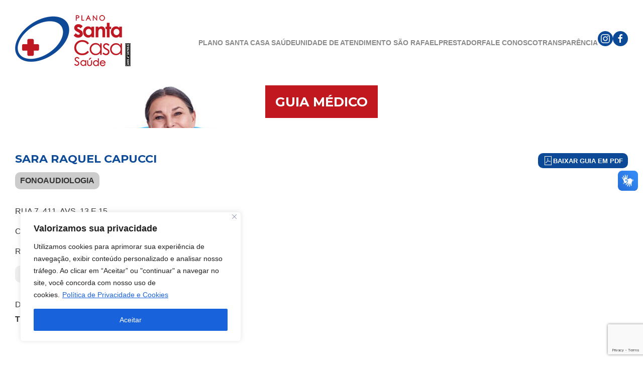

--- FILE ---
content_type: text/html; charset=UTF-8
request_url: http://www.santacasasauderioclaro.com.br/medico/sara-raquel-capucci/
body_size: 18924
content:
<!DOCTYPE html>

<html lang="pt-br">



<head>

  <meta charset="UTF-8">

  <meta name="viewport" content="width=device-width, initial-scale=1">



  <link rel="apple-touch-icon" sizes="180x180" href="http://www.santacasasauderioclaro.com.br/wp-content/themes/scplanos/images/icons/apple-touch-icon.png">

  <link rel="icon" type="image/png" sizes="32x32" href="http://www.santacasasauderioclaro.com.br/wp-content/themes/scplanos/images/icons/favicon-32x32.png">

  <link rel="icon" type="image/png" sizes="16x16" href="http://www.santacasasauderioclaro.com.br/wp-content/themes/scplanos/images/icons/favicon-16x16.png">



  <link rel="stylesheet" href="https://cdn.jsdelivr.net/npm/uikit@3.18.0/dist/css/uikit.min.css" />

  <link rel="stylesheet" href="http://www.santacasasauderioclaro.com.br/wp-content/themes/scplanos/style.css">

  <link rel="stylesheet" href="http://www.santacasasauderioclaro.com.br/wp-content/themes/scplanos/style2.css?v=4">



  <meta name='robots' content='max-image-preview:large' />
<link rel='dns-prefetch' href='//stackpath.bootstrapcdn.com' />
<link rel='dns-prefetch' href='//cdnjs.cloudflare.com' />
<script type="text/javascript">
/* <![CDATA[ */
window._wpemojiSettings = {"baseUrl":"https:\/\/s.w.org\/images\/core\/emoji\/15.0.3\/72x72\/","ext":".png","svgUrl":"https:\/\/s.w.org\/images\/core\/emoji\/15.0.3\/svg\/","svgExt":".svg","source":{"concatemoji":"http:\/\/www.santacasasauderioclaro.com.br\/wp-includes\/js\/wp-emoji-release.min.js?ver=6.6.4"}};
/*! This file is auto-generated */
!function(i,n){var o,s,e;function c(e){try{var t={supportTests:e,timestamp:(new Date).valueOf()};sessionStorage.setItem(o,JSON.stringify(t))}catch(e){}}function p(e,t,n){e.clearRect(0,0,e.canvas.width,e.canvas.height),e.fillText(t,0,0);var t=new Uint32Array(e.getImageData(0,0,e.canvas.width,e.canvas.height).data),r=(e.clearRect(0,0,e.canvas.width,e.canvas.height),e.fillText(n,0,0),new Uint32Array(e.getImageData(0,0,e.canvas.width,e.canvas.height).data));return t.every(function(e,t){return e===r[t]})}function u(e,t,n){switch(t){case"flag":return n(e,"\ud83c\udff3\ufe0f\u200d\u26a7\ufe0f","\ud83c\udff3\ufe0f\u200b\u26a7\ufe0f")?!1:!n(e,"\ud83c\uddfa\ud83c\uddf3","\ud83c\uddfa\u200b\ud83c\uddf3")&&!n(e,"\ud83c\udff4\udb40\udc67\udb40\udc62\udb40\udc65\udb40\udc6e\udb40\udc67\udb40\udc7f","\ud83c\udff4\u200b\udb40\udc67\u200b\udb40\udc62\u200b\udb40\udc65\u200b\udb40\udc6e\u200b\udb40\udc67\u200b\udb40\udc7f");case"emoji":return!n(e,"\ud83d\udc26\u200d\u2b1b","\ud83d\udc26\u200b\u2b1b")}return!1}function f(e,t,n){var r="undefined"!=typeof WorkerGlobalScope&&self instanceof WorkerGlobalScope?new OffscreenCanvas(300,150):i.createElement("canvas"),a=r.getContext("2d",{willReadFrequently:!0}),o=(a.textBaseline="top",a.font="600 32px Arial",{});return e.forEach(function(e){o[e]=t(a,e,n)}),o}function t(e){var t=i.createElement("script");t.src=e,t.defer=!0,i.head.appendChild(t)}"undefined"!=typeof Promise&&(o="wpEmojiSettingsSupports",s=["flag","emoji"],n.supports={everything:!0,everythingExceptFlag:!0},e=new Promise(function(e){i.addEventListener("DOMContentLoaded",e,{once:!0})}),new Promise(function(t){var n=function(){try{var e=JSON.parse(sessionStorage.getItem(o));if("object"==typeof e&&"number"==typeof e.timestamp&&(new Date).valueOf()<e.timestamp+604800&&"object"==typeof e.supportTests)return e.supportTests}catch(e){}return null}();if(!n){if("undefined"!=typeof Worker&&"undefined"!=typeof OffscreenCanvas&&"undefined"!=typeof URL&&URL.createObjectURL&&"undefined"!=typeof Blob)try{var e="postMessage("+f.toString()+"("+[JSON.stringify(s),u.toString(),p.toString()].join(",")+"));",r=new Blob([e],{type:"text/javascript"}),a=new Worker(URL.createObjectURL(r),{name:"wpTestEmojiSupports"});return void(a.onmessage=function(e){c(n=e.data),a.terminate(),t(n)})}catch(e){}c(n=f(s,u,p))}t(n)}).then(function(e){for(var t in e)n.supports[t]=e[t],n.supports.everything=n.supports.everything&&n.supports[t],"flag"!==t&&(n.supports.everythingExceptFlag=n.supports.everythingExceptFlag&&n.supports[t]);n.supports.everythingExceptFlag=n.supports.everythingExceptFlag&&!n.supports.flag,n.DOMReady=!1,n.readyCallback=function(){n.DOMReady=!0}}).then(function(){return e}).then(function(){var e;n.supports.everything||(n.readyCallback(),(e=n.source||{}).concatemoji?t(e.concatemoji):e.wpemoji&&e.twemoji&&(t(e.twemoji),t(e.wpemoji)))}))}((window,document),window._wpemojiSettings);
/* ]]> */
</script>
<style id='wp-emoji-styles-inline-css' type='text/css'>

	img.wp-smiley, img.emoji {
		display: inline !important;
		border: none !important;
		box-shadow: none !important;
		height: 1em !important;
		width: 1em !important;
		margin: 0 0.07em !important;
		vertical-align: -0.1em !important;
		background: none !important;
		padding: 0 !important;
	}
</style>
<link rel='stylesheet' id='wp-block-library-css' href='http://www.santacasasauderioclaro.com.br/wp-includes/css/dist/block-library/style.min.css?ver=6.6.4' type='text/css' media='all' />
<style id='pdfemb-pdf-embedder-viewer-style-inline-css' type='text/css'>
.wp-block-pdfemb-pdf-embedder-viewer{max-width:none}

</style>
<style id='classic-theme-styles-inline-css' type='text/css'>
/*! This file is auto-generated */
.wp-block-button__link{color:#fff;background-color:#32373c;border-radius:9999px;box-shadow:none;text-decoration:none;padding:calc(.667em + 2px) calc(1.333em + 2px);font-size:1.125em}.wp-block-file__button{background:#32373c;color:#fff;text-decoration:none}
</style>
<style id='global-styles-inline-css' type='text/css'>
:root{--wp--preset--aspect-ratio--square: 1;--wp--preset--aspect-ratio--4-3: 4/3;--wp--preset--aspect-ratio--3-4: 3/4;--wp--preset--aspect-ratio--3-2: 3/2;--wp--preset--aspect-ratio--2-3: 2/3;--wp--preset--aspect-ratio--16-9: 16/9;--wp--preset--aspect-ratio--9-16: 9/16;--wp--preset--color--black: #000000;--wp--preset--color--cyan-bluish-gray: #abb8c3;--wp--preset--color--white: #ffffff;--wp--preset--color--pale-pink: #f78da7;--wp--preset--color--vivid-red: #cf2e2e;--wp--preset--color--luminous-vivid-orange: #ff6900;--wp--preset--color--luminous-vivid-amber: #fcb900;--wp--preset--color--light-green-cyan: #7bdcb5;--wp--preset--color--vivid-green-cyan: #00d084;--wp--preset--color--pale-cyan-blue: #8ed1fc;--wp--preset--color--vivid-cyan-blue: #0693e3;--wp--preset--color--vivid-purple: #9b51e0;--wp--preset--gradient--vivid-cyan-blue-to-vivid-purple: linear-gradient(135deg,rgba(6,147,227,1) 0%,rgb(155,81,224) 100%);--wp--preset--gradient--light-green-cyan-to-vivid-green-cyan: linear-gradient(135deg,rgb(122,220,180) 0%,rgb(0,208,130) 100%);--wp--preset--gradient--luminous-vivid-amber-to-luminous-vivid-orange: linear-gradient(135deg,rgba(252,185,0,1) 0%,rgba(255,105,0,1) 100%);--wp--preset--gradient--luminous-vivid-orange-to-vivid-red: linear-gradient(135deg,rgba(255,105,0,1) 0%,rgb(207,46,46) 100%);--wp--preset--gradient--very-light-gray-to-cyan-bluish-gray: linear-gradient(135deg,rgb(238,238,238) 0%,rgb(169,184,195) 100%);--wp--preset--gradient--cool-to-warm-spectrum: linear-gradient(135deg,rgb(74,234,220) 0%,rgb(151,120,209) 20%,rgb(207,42,186) 40%,rgb(238,44,130) 60%,rgb(251,105,98) 80%,rgb(254,248,76) 100%);--wp--preset--gradient--blush-light-purple: linear-gradient(135deg,rgb(255,206,236) 0%,rgb(152,150,240) 100%);--wp--preset--gradient--blush-bordeaux: linear-gradient(135deg,rgb(254,205,165) 0%,rgb(254,45,45) 50%,rgb(107,0,62) 100%);--wp--preset--gradient--luminous-dusk: linear-gradient(135deg,rgb(255,203,112) 0%,rgb(199,81,192) 50%,rgb(65,88,208) 100%);--wp--preset--gradient--pale-ocean: linear-gradient(135deg,rgb(255,245,203) 0%,rgb(182,227,212) 50%,rgb(51,167,181) 100%);--wp--preset--gradient--electric-grass: linear-gradient(135deg,rgb(202,248,128) 0%,rgb(113,206,126) 100%);--wp--preset--gradient--midnight: linear-gradient(135deg,rgb(2,3,129) 0%,rgb(40,116,252) 100%);--wp--preset--font-size--small: 13px;--wp--preset--font-size--medium: 20px;--wp--preset--font-size--large: 36px;--wp--preset--font-size--x-large: 42px;--wp--preset--spacing--20: 0.44rem;--wp--preset--spacing--30: 0.67rem;--wp--preset--spacing--40: 1rem;--wp--preset--spacing--50: 1.5rem;--wp--preset--spacing--60: 2.25rem;--wp--preset--spacing--70: 3.38rem;--wp--preset--spacing--80: 5.06rem;--wp--preset--shadow--natural: 6px 6px 9px rgba(0, 0, 0, 0.2);--wp--preset--shadow--deep: 12px 12px 50px rgba(0, 0, 0, 0.4);--wp--preset--shadow--sharp: 6px 6px 0px rgba(0, 0, 0, 0.2);--wp--preset--shadow--outlined: 6px 6px 0px -3px rgba(255, 255, 255, 1), 6px 6px rgba(0, 0, 0, 1);--wp--preset--shadow--crisp: 6px 6px 0px rgba(0, 0, 0, 1);}:where(.is-layout-flex){gap: 0.5em;}:where(.is-layout-grid){gap: 0.5em;}body .is-layout-flex{display: flex;}.is-layout-flex{flex-wrap: wrap;align-items: center;}.is-layout-flex > :is(*, div){margin: 0;}body .is-layout-grid{display: grid;}.is-layout-grid > :is(*, div){margin: 0;}:where(.wp-block-columns.is-layout-flex){gap: 2em;}:where(.wp-block-columns.is-layout-grid){gap: 2em;}:where(.wp-block-post-template.is-layout-flex){gap: 1.25em;}:where(.wp-block-post-template.is-layout-grid){gap: 1.25em;}.has-black-color{color: var(--wp--preset--color--black) !important;}.has-cyan-bluish-gray-color{color: var(--wp--preset--color--cyan-bluish-gray) !important;}.has-white-color{color: var(--wp--preset--color--white) !important;}.has-pale-pink-color{color: var(--wp--preset--color--pale-pink) !important;}.has-vivid-red-color{color: var(--wp--preset--color--vivid-red) !important;}.has-luminous-vivid-orange-color{color: var(--wp--preset--color--luminous-vivid-orange) !important;}.has-luminous-vivid-amber-color{color: var(--wp--preset--color--luminous-vivid-amber) !important;}.has-light-green-cyan-color{color: var(--wp--preset--color--light-green-cyan) !important;}.has-vivid-green-cyan-color{color: var(--wp--preset--color--vivid-green-cyan) !important;}.has-pale-cyan-blue-color{color: var(--wp--preset--color--pale-cyan-blue) !important;}.has-vivid-cyan-blue-color{color: var(--wp--preset--color--vivid-cyan-blue) !important;}.has-vivid-purple-color{color: var(--wp--preset--color--vivid-purple) !important;}.has-black-background-color{background-color: var(--wp--preset--color--black) !important;}.has-cyan-bluish-gray-background-color{background-color: var(--wp--preset--color--cyan-bluish-gray) !important;}.has-white-background-color{background-color: var(--wp--preset--color--white) !important;}.has-pale-pink-background-color{background-color: var(--wp--preset--color--pale-pink) !important;}.has-vivid-red-background-color{background-color: var(--wp--preset--color--vivid-red) !important;}.has-luminous-vivid-orange-background-color{background-color: var(--wp--preset--color--luminous-vivid-orange) !important;}.has-luminous-vivid-amber-background-color{background-color: var(--wp--preset--color--luminous-vivid-amber) !important;}.has-light-green-cyan-background-color{background-color: var(--wp--preset--color--light-green-cyan) !important;}.has-vivid-green-cyan-background-color{background-color: var(--wp--preset--color--vivid-green-cyan) !important;}.has-pale-cyan-blue-background-color{background-color: var(--wp--preset--color--pale-cyan-blue) !important;}.has-vivid-cyan-blue-background-color{background-color: var(--wp--preset--color--vivid-cyan-blue) !important;}.has-vivid-purple-background-color{background-color: var(--wp--preset--color--vivid-purple) !important;}.has-black-border-color{border-color: var(--wp--preset--color--black) !important;}.has-cyan-bluish-gray-border-color{border-color: var(--wp--preset--color--cyan-bluish-gray) !important;}.has-white-border-color{border-color: var(--wp--preset--color--white) !important;}.has-pale-pink-border-color{border-color: var(--wp--preset--color--pale-pink) !important;}.has-vivid-red-border-color{border-color: var(--wp--preset--color--vivid-red) !important;}.has-luminous-vivid-orange-border-color{border-color: var(--wp--preset--color--luminous-vivid-orange) !important;}.has-luminous-vivid-amber-border-color{border-color: var(--wp--preset--color--luminous-vivid-amber) !important;}.has-light-green-cyan-border-color{border-color: var(--wp--preset--color--light-green-cyan) !important;}.has-vivid-green-cyan-border-color{border-color: var(--wp--preset--color--vivid-green-cyan) !important;}.has-pale-cyan-blue-border-color{border-color: var(--wp--preset--color--pale-cyan-blue) !important;}.has-vivid-cyan-blue-border-color{border-color: var(--wp--preset--color--vivid-cyan-blue) !important;}.has-vivid-purple-border-color{border-color: var(--wp--preset--color--vivid-purple) !important;}.has-vivid-cyan-blue-to-vivid-purple-gradient-background{background: var(--wp--preset--gradient--vivid-cyan-blue-to-vivid-purple) !important;}.has-light-green-cyan-to-vivid-green-cyan-gradient-background{background: var(--wp--preset--gradient--light-green-cyan-to-vivid-green-cyan) !important;}.has-luminous-vivid-amber-to-luminous-vivid-orange-gradient-background{background: var(--wp--preset--gradient--luminous-vivid-amber-to-luminous-vivid-orange) !important;}.has-luminous-vivid-orange-to-vivid-red-gradient-background{background: var(--wp--preset--gradient--luminous-vivid-orange-to-vivid-red) !important;}.has-very-light-gray-to-cyan-bluish-gray-gradient-background{background: var(--wp--preset--gradient--very-light-gray-to-cyan-bluish-gray) !important;}.has-cool-to-warm-spectrum-gradient-background{background: var(--wp--preset--gradient--cool-to-warm-spectrum) !important;}.has-blush-light-purple-gradient-background{background: var(--wp--preset--gradient--blush-light-purple) !important;}.has-blush-bordeaux-gradient-background{background: var(--wp--preset--gradient--blush-bordeaux) !important;}.has-luminous-dusk-gradient-background{background: var(--wp--preset--gradient--luminous-dusk) !important;}.has-pale-ocean-gradient-background{background: var(--wp--preset--gradient--pale-ocean) !important;}.has-electric-grass-gradient-background{background: var(--wp--preset--gradient--electric-grass) !important;}.has-midnight-gradient-background{background: var(--wp--preset--gradient--midnight) !important;}.has-small-font-size{font-size: var(--wp--preset--font-size--small) !important;}.has-medium-font-size{font-size: var(--wp--preset--font-size--medium) !important;}.has-large-font-size{font-size: var(--wp--preset--font-size--large) !important;}.has-x-large-font-size{font-size: var(--wp--preset--font-size--x-large) !important;}
:where(.wp-block-post-template.is-layout-flex){gap: 1.25em;}:where(.wp-block-post-template.is-layout-grid){gap: 1.25em;}
:where(.wp-block-columns.is-layout-flex){gap: 2em;}:where(.wp-block-columns.is-layout-grid){gap: 2em;}
:root :where(.wp-block-pullquote){font-size: 1.5em;line-height: 1.6;}
</style>
<link rel='stylesheet' id='dnd-upload-cf7-css' href='http://www.santacasasauderioclaro.com.br/wp-content/plugins/drag-and-drop-multiple-file-upload-contact-form-7/assets/css/dnd-upload-cf7.css?ver=1.3.9.2' type='text/css' media='all' />
<link rel='stylesheet' id='contact-form-7-css' href='http://www.santacasasauderioclaro.com.br/wp-content/plugins/contact-form-7/includes/css/styles.css?ver=6.0.2' type='text/css' media='all' />
<link rel='stylesheet' id='bootstrap-css-css' href='https://stackpath.bootstrapcdn.com/bootstrap/4.5.2/css/bootstrap.min.css?ver=6.6.4' type='text/css' media='all' />
<link rel='stylesheet' id='fancybox-css' href='http://www.santacasasauderioclaro.com.br/wp-content/plugins/easy-fancybox/fancybox/1.5.4/jquery.fancybox.min.css?ver=6.6.4' type='text/css' media='screen' />
<style id='fancybox-inline-css' type='text/css'>
#fancybox-content{border-color:#ffffff;}#fancybox-title,#fancybox-title-float-main{color:#fff}
</style>
<script type="text/javascript" id="cookie-law-info-js-extra">
/* <![CDATA[ */
var _ckyConfig = {"_ipData":[],"_assetsURL":"http:\/\/www.santacasasauderioclaro.com.br\/wp-content\/plugins\/cookie-law-info\/lite\/frontend\/images\/","_publicURL":"http:\/\/www.santacasasauderioclaro.com.br","_expiry":"7","_categories":[{"name":"Necess\u00e1rio","slug":"necessary","isNecessary":true,"ccpaDoNotSell":true,"cookies":[],"active":true,"defaultConsent":{"gdpr":true,"ccpa":true}},{"name":"Funcional","slug":"functional","isNecessary":false,"ccpaDoNotSell":true,"cookies":[],"active":true,"defaultConsent":{"gdpr":false,"ccpa":false}},{"name":"Anal\u00edticos","slug":"analytics","isNecessary":false,"ccpaDoNotSell":true,"cookies":[],"active":true,"defaultConsent":{"gdpr":false,"ccpa":false}},{"name":"Desempenho","slug":"performance","isNecessary":false,"ccpaDoNotSell":true,"cookies":[],"active":true,"defaultConsent":{"gdpr":false,"ccpa":false}},{"name":"An\u00fancio","slug":"advertisement","isNecessary":false,"ccpaDoNotSell":true,"cookies":[],"active":true,"defaultConsent":{"gdpr":false,"ccpa":false}}],"_activeLaw":"gdpr","_rootDomain":"","_block":"1","_showBanner":"1","_bannerConfig":{"settings":{"type":"box","preferenceCenterType":"popup","position":"bottom-left","applicableLaw":"gdpr"},"behaviours":{"reloadBannerOnAccept":false,"loadAnalyticsByDefault":false,"animations":{"onLoad":"animate","onHide":"sticky"}},"config":{"revisitConsent":{"status":true,"tag":"revisit-consent","position":"bottom-left","meta":{"url":"#"},"styles":{"background-color":"#0056A7"},"elements":{"title":{"type":"text","tag":"revisit-consent-title","status":true,"styles":{"color":"#0056a7"}}}},"preferenceCenter":{"toggle":{"status":true,"tag":"detail-category-toggle","type":"toggle","states":{"active":{"styles":{"background-color":"#1863DC"}},"inactive":{"styles":{"background-color":"#D0D5D2"}}}}},"categoryPreview":{"status":false,"toggle":{"status":true,"tag":"detail-category-preview-toggle","type":"toggle","states":{"active":{"styles":{"background-color":"#1863DC"}},"inactive":{"styles":{"background-color":"#D0D5D2"}}}}},"videoPlaceholder":{"status":true,"styles":{"background-color":"#000000","border-color":"#000000","color":"#ffffff"}},"readMore":{"status":true,"tag":"readmore-button","type":"link","meta":{"noFollow":true,"newTab":true},"styles":{"color":"#1863DC","background-color":"transparent","border-color":"transparent"}},"showMore":{"status":true,"tag":"show-desc-button","type":"button","styles":{"color":"#1863DC"}},"showLess":{"status":true,"tag":"hide-desc-button","type":"button","styles":{"color":"#1863DC"}},"alwaysActive":{"status":true,"tag":"always-active","styles":{"color":"#008000"}},"manualLinks":{"status":true,"tag":"manual-links","type":"link","styles":{"color":"#1863DC"}},"auditTable":{"status":true},"optOption":{"status":true,"toggle":{"status":true,"tag":"optout-option-toggle","type":"toggle","states":{"active":{"styles":{"background-color":"#1863dc"}},"inactive":{"styles":{"background-color":"#FFFFFF"}}}}}}},"_version":"3.3.8","_logConsent":"1","_tags":[{"tag":"accept-button","styles":{"color":"#FFFFFF","background-color":"#1863DC","border-color":"#1863DC"}},{"tag":"reject-button","styles":{"color":"#1863DC","background-color":"transparent","border-color":"#1863DC"}},{"tag":"settings-button","styles":{"color":"#1863DC","background-color":"transparent","border-color":"#1863DC"}},{"tag":"readmore-button","styles":{"color":"#1863DC","background-color":"transparent","border-color":"transparent"}},{"tag":"donotsell-button","styles":{"color":"#1863DC","background-color":"transparent","border-color":"transparent"}},{"tag":"show-desc-button","styles":{"color":"#1863DC"}},{"tag":"hide-desc-button","styles":{"color":"#1863DC"}},{"tag":"cky-always-active","styles":[]},{"tag":"cky-link","styles":[]},{"tag":"accept-button","styles":{"color":"#FFFFFF","background-color":"#1863DC","border-color":"#1863DC"}},{"tag":"revisit-consent","styles":{"background-color":"#0056A7"}}],"_shortCodes":[{"key":"cky_readmore","content":"<a href=\"\/politicas-de-privacidade\" class=\"cky-policy\" aria-label=\"Pol\u00edtica de Privacidade e Cookies\" target=\"_blank\" rel=\"noopener\" data-cky-tag=\"readmore-button\">Pol\u00edtica de Privacidade e Cookies<\/a>","tag":"readmore-button","status":true,"attributes":{"rel":"nofollow","target":"_blank"}},{"key":"cky_show_desc","content":"<button class=\"cky-show-desc-btn\" data-cky-tag=\"show-desc-button\" aria-label=\"Mostrar mais\">Mostrar mais<\/button>","tag":"show-desc-button","status":true,"attributes":[]},{"key":"cky_hide_desc","content":"<button class=\"cky-show-desc-btn\" data-cky-tag=\"hide-desc-button\" aria-label=\"Mostrar menos\">Mostrar menos<\/button>","tag":"hide-desc-button","status":true,"attributes":[]},{"key":"cky_optout_show_desc","content":"[cky_optout_show_desc]","tag":"optout-show-desc-button","status":true,"attributes":[]},{"key":"cky_optout_hide_desc","content":"[cky_optout_hide_desc]","tag":"optout-hide-desc-button","status":true,"attributes":[]},{"key":"cky_category_toggle_label","content":"[cky_{{status}}_category_label] [cky_preference_{{category_slug}}_title]","tag":"","status":true,"attributes":[]},{"key":"cky_enable_category_label","content":"Habilitar","tag":"","status":true,"attributes":[]},{"key":"cky_disable_category_label","content":"Desabilitar","tag":"","status":true,"attributes":[]},{"key":"cky_video_placeholder","content":"<div class=\"video-placeholder-normal\" data-cky-tag=\"video-placeholder\" id=\"[UNIQUEID]\"><p class=\"video-placeholder-text-normal\" data-cky-tag=\"placeholder-title\">Por favor, aceite o consentimento do cookie<\/p><\/div>","tag":"","status":true,"attributes":[]},{"key":"cky_enable_optout_label","content":"Habilitar","tag":"","status":true,"attributes":[]},{"key":"cky_disable_optout_label","content":"Desabilitar","tag":"","status":true,"attributes":[]},{"key":"cky_optout_toggle_label","content":"[cky_{{status}}_optout_label] [cky_optout_option_title]","tag":"","status":true,"attributes":[]},{"key":"cky_optout_option_title","content":"N\u00e3o venda ou compartilhe minhas informa\u00e7\u00f5es pessoais","tag":"","status":true,"attributes":[]},{"key":"cky_optout_close_label","content":"Fechar","tag":"","status":true,"attributes":[]},{"key":"cky_preference_close_label","content":"Fechar","tag":"","status":true,"attributes":[]}],"_rtl":"","_language":"pt-br","_providersToBlock":[]};
var _ckyStyles = {"css":".cky-overlay{background: #000000; opacity: 0.4; position: fixed; top: 0; left: 0; width: 100%; height: 100%; z-index: 99999999;}.cky-hide{display: none;}.cky-btn-revisit-wrapper{display: flex; align-items: center; justify-content: center; background: #0056a7; width: 45px; height: 45px; border-radius: 50%; position: fixed; z-index: 999999; cursor: pointer;}.cky-revisit-bottom-left{bottom: 15px; left: 15px;}.cky-revisit-bottom-right{bottom: 15px; right: 15px;}.cky-btn-revisit-wrapper .cky-btn-revisit{display: flex; align-items: center; justify-content: center; background: none; border: none; cursor: pointer; position: relative; margin: 0; padding: 0;}.cky-btn-revisit-wrapper .cky-btn-revisit img{max-width: fit-content; margin: 0; height: 30px; width: 30px;}.cky-revisit-bottom-left:hover::before{content: attr(data-tooltip); position: absolute; background: #4e4b66; color: #ffffff; left: calc(100% + 7px); font-size: 12px; line-height: 16px; width: max-content; padding: 4px 8px; border-radius: 4px;}.cky-revisit-bottom-left:hover::after{position: absolute; content: \"\"; border: 5px solid transparent; left: calc(100% + 2px); border-left-width: 0; border-right-color: #4e4b66;}.cky-revisit-bottom-right:hover::before{content: attr(data-tooltip); position: absolute; background: #4e4b66; color: #ffffff; right: calc(100% + 7px); font-size: 12px; line-height: 16px; width: max-content; padding: 4px 8px; border-radius: 4px;}.cky-revisit-bottom-right:hover::after{position: absolute; content: \"\"; border: 5px solid transparent; right: calc(100% + 2px); border-right-width: 0; border-left-color: #4e4b66;}.cky-revisit-hide{display: none;}.cky-consent-container{position: fixed; width: 440px; box-sizing: border-box; z-index: 9999999; border-radius: 6px;}.cky-consent-container .cky-consent-bar{background: #ffffff; border: 1px solid; padding: 20px 26px; box-shadow: 0 -1px 10px 0 #acabab4d; border-radius: 6px;}.cky-box-bottom-left{bottom: 40px; left: 40px;}.cky-box-bottom-right{bottom: 40px; right: 40px;}.cky-box-top-left{top: 40px; left: 40px;}.cky-box-top-right{top: 40px; right: 40px;}.cky-custom-brand-logo-wrapper .cky-custom-brand-logo{width: 100px; height: auto; margin: 0 0 12px 0;}.cky-notice .cky-title{color: #212121; font-weight: 700; font-size: 18px; line-height: 24px; margin: 0 0 12px 0;}.cky-notice-des *,.cky-preference-content-wrapper *,.cky-accordion-header-des *,.cky-gpc-wrapper .cky-gpc-desc *{font-size: 14px;}.cky-notice-des{color: #212121; font-size: 14px; line-height: 24px; font-weight: 400;}.cky-notice-des img{height: 25px; width: 25px;}.cky-consent-bar .cky-notice-des p,.cky-gpc-wrapper .cky-gpc-desc p,.cky-preference-body-wrapper .cky-preference-content-wrapper p,.cky-accordion-header-wrapper .cky-accordion-header-des p,.cky-cookie-des-table li div:last-child p{color: inherit; margin-top: 0; overflow-wrap: break-word;}.cky-notice-des P:last-child,.cky-preference-content-wrapper p:last-child,.cky-cookie-des-table li div:last-child p:last-child,.cky-gpc-wrapper .cky-gpc-desc p:last-child{margin-bottom: 0;}.cky-notice-des a.cky-policy,.cky-notice-des button.cky-policy{font-size: 14px; color: #1863dc; white-space: nowrap; cursor: pointer; background: transparent; border: 1px solid; text-decoration: underline;}.cky-notice-des button.cky-policy{padding: 0;}.cky-notice-des a.cky-policy:focus-visible,.cky-notice-des button.cky-policy:focus-visible,.cky-preference-content-wrapper .cky-show-desc-btn:focus-visible,.cky-accordion-header .cky-accordion-btn:focus-visible,.cky-preference-header .cky-btn-close:focus-visible,.cky-switch input[type=\"checkbox\"]:focus-visible,.cky-footer-wrapper a:focus-visible,.cky-btn:focus-visible{outline: 2px solid #1863dc; outline-offset: 2px;}.cky-btn:focus:not(:focus-visible),.cky-accordion-header .cky-accordion-btn:focus:not(:focus-visible),.cky-preference-content-wrapper .cky-show-desc-btn:focus:not(:focus-visible),.cky-btn-revisit-wrapper .cky-btn-revisit:focus:not(:focus-visible),.cky-preference-header .cky-btn-close:focus:not(:focus-visible),.cky-consent-bar .cky-banner-btn-close:focus:not(:focus-visible){outline: 0;}button.cky-show-desc-btn:not(:hover):not(:active){color: #1863dc; background: transparent;}button.cky-accordion-btn:not(:hover):not(:active),button.cky-banner-btn-close:not(:hover):not(:active),button.cky-btn-revisit:not(:hover):not(:active),button.cky-btn-close:not(:hover):not(:active){background: transparent;}.cky-consent-bar button:hover,.cky-modal.cky-modal-open button:hover,.cky-consent-bar button:focus,.cky-modal.cky-modal-open button:focus{text-decoration: none;}.cky-notice-btn-wrapper{display: flex; justify-content: flex-start; align-items: center; flex-wrap: wrap; margin-top: 16px;}.cky-notice-btn-wrapper .cky-btn{text-shadow: none; box-shadow: none;}.cky-btn{flex: auto; max-width: 100%; font-size: 14px; font-family: inherit; line-height: 24px; padding: 8px; font-weight: 500; margin: 0 8px 0 0; border-radius: 2px; cursor: pointer; text-align: center; text-transform: none; min-height: 0;}.cky-btn:hover{opacity: 0.8;}.cky-btn-customize{color: #1863dc; background: transparent; border: 2px solid #1863dc;}.cky-btn-reject{color: #1863dc; background: transparent; border: 2px solid #1863dc;}.cky-btn-accept{background: #1863dc; color: #ffffff; border: 2px solid #1863dc;}.cky-btn:last-child{margin-right: 0;}@media (max-width: 576px){.cky-box-bottom-left{bottom: 0; left: 0;}.cky-box-bottom-right{bottom: 0; right: 0;}.cky-box-top-left{top: 0; left: 0;}.cky-box-top-right{top: 0; right: 0;}}@media (max-width: 440px){.cky-box-bottom-left, .cky-box-bottom-right, .cky-box-top-left, .cky-box-top-right{width: 100%; max-width: 100%;}.cky-consent-container .cky-consent-bar{padding: 20px 0;}.cky-custom-brand-logo-wrapper, .cky-notice .cky-title, .cky-notice-des, .cky-notice-btn-wrapper{padding: 0 24px;}.cky-notice-des{max-height: 40vh; overflow-y: scroll;}.cky-notice-btn-wrapper{flex-direction: column; margin-top: 0;}.cky-btn{width: 100%; margin: 10px 0 0 0;}.cky-notice-btn-wrapper .cky-btn-customize{order: 2;}.cky-notice-btn-wrapper .cky-btn-reject{order: 3;}.cky-notice-btn-wrapper .cky-btn-accept{order: 1; margin-top: 16px;}}@media (max-width: 352px){.cky-notice .cky-title{font-size: 16px;}.cky-notice-des *{font-size: 12px;}.cky-notice-des, .cky-btn{font-size: 12px;}}.cky-modal.cky-modal-open{display: flex; visibility: visible; -webkit-transform: translate(-50%, -50%); -moz-transform: translate(-50%, -50%); -ms-transform: translate(-50%, -50%); -o-transform: translate(-50%, -50%); transform: translate(-50%, -50%); top: 50%; left: 50%; transition: all 1s ease;}.cky-modal{box-shadow: 0 32px 68px rgba(0, 0, 0, 0.3); margin: 0 auto; position: fixed; max-width: 100%; background: #ffffff; top: 50%; box-sizing: border-box; border-radius: 6px; z-index: 999999999; color: #212121; -webkit-transform: translate(-50%, 100%); -moz-transform: translate(-50%, 100%); -ms-transform: translate(-50%, 100%); -o-transform: translate(-50%, 100%); transform: translate(-50%, 100%); visibility: hidden; transition: all 0s ease;}.cky-preference-center{max-height: 79vh; overflow: hidden; width: 845px; overflow: hidden; flex: 1 1 0; display: flex; flex-direction: column; border-radius: 6px;}.cky-preference-header{display: flex; align-items: center; justify-content: space-between; padding: 22px 24px; border-bottom: 1px solid;}.cky-preference-header .cky-preference-title{font-size: 18px; font-weight: 700; line-height: 24px;}.cky-preference-header .cky-btn-close{margin: 0; cursor: pointer; vertical-align: middle; padding: 0; background: none; border: none; width: auto; height: auto; min-height: 0; line-height: 0; text-shadow: none; box-shadow: none;}.cky-preference-header .cky-btn-close img{margin: 0; height: 10px; width: 10px;}.cky-preference-body-wrapper{padding: 0 24px; flex: 1; overflow: auto; box-sizing: border-box;}.cky-preference-content-wrapper,.cky-gpc-wrapper .cky-gpc-desc{font-size: 14px; line-height: 24px; font-weight: 400; padding: 12px 0;}.cky-preference-content-wrapper{border-bottom: 1px solid;}.cky-preference-content-wrapper img{height: 25px; width: 25px;}.cky-preference-content-wrapper .cky-show-desc-btn{font-size: 14px; font-family: inherit; color: #1863dc; text-decoration: none; line-height: 24px; padding: 0; margin: 0; white-space: nowrap; cursor: pointer; background: transparent; border-color: transparent; text-transform: none; min-height: 0; text-shadow: none; box-shadow: none;}.cky-accordion-wrapper{margin-bottom: 10px;}.cky-accordion{border-bottom: 1px solid;}.cky-accordion:last-child{border-bottom: none;}.cky-accordion .cky-accordion-item{display: flex; margin-top: 10px;}.cky-accordion .cky-accordion-body{display: none;}.cky-accordion.cky-accordion-active .cky-accordion-body{display: block; padding: 0 22px; margin-bottom: 16px;}.cky-accordion-header-wrapper{cursor: pointer; width: 100%;}.cky-accordion-item .cky-accordion-header{display: flex; justify-content: space-between; align-items: center;}.cky-accordion-header .cky-accordion-btn{font-size: 16px; font-family: inherit; color: #212121; line-height: 24px; background: none; border: none; font-weight: 700; padding: 0; margin: 0; cursor: pointer; text-transform: none; min-height: 0; text-shadow: none; box-shadow: none;}.cky-accordion-header .cky-always-active{color: #008000; font-weight: 600; line-height: 24px; font-size: 14px;}.cky-accordion-header-des{font-size: 14px; line-height: 24px; margin: 10px 0 16px 0;}.cky-accordion-chevron{margin-right: 22px; position: relative; cursor: pointer;}.cky-accordion-chevron-hide{display: none;}.cky-accordion .cky-accordion-chevron i::before{content: \"\"; position: absolute; border-right: 1.4px solid; border-bottom: 1.4px solid; border-color: inherit; height: 6px; width: 6px; -webkit-transform: rotate(-45deg); -moz-transform: rotate(-45deg); -ms-transform: rotate(-45deg); -o-transform: rotate(-45deg); transform: rotate(-45deg); transition: all 0.2s ease-in-out; top: 8px;}.cky-accordion.cky-accordion-active .cky-accordion-chevron i::before{-webkit-transform: rotate(45deg); -moz-transform: rotate(45deg); -ms-transform: rotate(45deg); -o-transform: rotate(45deg); transform: rotate(45deg);}.cky-audit-table{background: #f4f4f4; border-radius: 6px;}.cky-audit-table .cky-empty-cookies-text{color: inherit; font-size: 12px; line-height: 24px; margin: 0; padding: 10px;}.cky-audit-table .cky-cookie-des-table{font-size: 12px; line-height: 24px; font-weight: normal; padding: 15px 10px; border-bottom: 1px solid; border-bottom-color: inherit; margin: 0;}.cky-audit-table .cky-cookie-des-table:last-child{border-bottom: none;}.cky-audit-table .cky-cookie-des-table li{list-style-type: none; display: flex; padding: 3px 0;}.cky-audit-table .cky-cookie-des-table li:first-child{padding-top: 0;}.cky-cookie-des-table li div:first-child{width: 100px; font-weight: 600; word-break: break-word; word-wrap: break-word;}.cky-cookie-des-table li div:last-child{flex: 1; word-break: break-word; word-wrap: break-word; margin-left: 8px;}.cky-footer-shadow{display: block; width: 100%; height: 40px; background: linear-gradient(180deg, rgba(255, 255, 255, 0) 0%, #ffffff 100%); position: absolute; bottom: calc(100% - 1px);}.cky-footer-wrapper{position: relative;}.cky-prefrence-btn-wrapper{display: flex; flex-wrap: wrap; align-items: center; justify-content: center; padding: 22px 24px; border-top: 1px solid;}.cky-prefrence-btn-wrapper .cky-btn{flex: auto; max-width: 100%; text-shadow: none; box-shadow: none;}.cky-btn-preferences{color: #1863dc; background: transparent; border: 2px solid #1863dc;}.cky-preference-header,.cky-preference-body-wrapper,.cky-preference-content-wrapper,.cky-accordion-wrapper,.cky-accordion,.cky-accordion-wrapper,.cky-footer-wrapper,.cky-prefrence-btn-wrapper{border-color: inherit;}@media (max-width: 845px){.cky-modal{max-width: calc(100% - 16px);}}@media (max-width: 576px){.cky-modal{max-width: 100%;}.cky-preference-center{max-height: 100vh;}.cky-prefrence-btn-wrapper{flex-direction: column;}.cky-accordion.cky-accordion-active .cky-accordion-body{padding-right: 0;}.cky-prefrence-btn-wrapper .cky-btn{width: 100%; margin: 10px 0 0 0;}.cky-prefrence-btn-wrapper .cky-btn-reject{order: 3;}.cky-prefrence-btn-wrapper .cky-btn-accept{order: 1; margin-top: 0;}.cky-prefrence-btn-wrapper .cky-btn-preferences{order: 2;}}@media (max-width: 425px){.cky-accordion-chevron{margin-right: 15px;}.cky-notice-btn-wrapper{margin-top: 0;}.cky-accordion.cky-accordion-active .cky-accordion-body{padding: 0 15px;}}@media (max-width: 352px){.cky-preference-header .cky-preference-title{font-size: 16px;}.cky-preference-header{padding: 16px 24px;}.cky-preference-content-wrapper *, .cky-accordion-header-des *{font-size: 12px;}.cky-preference-content-wrapper, .cky-preference-content-wrapper .cky-show-more, .cky-accordion-header .cky-always-active, .cky-accordion-header-des, .cky-preference-content-wrapper .cky-show-desc-btn, .cky-notice-des a.cky-policy{font-size: 12px;}.cky-accordion-header .cky-accordion-btn{font-size: 14px;}}.cky-switch{display: flex;}.cky-switch input[type=\"checkbox\"]{position: relative; width: 44px; height: 24px; margin: 0; background: #d0d5d2; -webkit-appearance: none; border-radius: 50px; cursor: pointer; outline: 0; border: none; top: 0;}.cky-switch input[type=\"checkbox\"]:checked{background: #1863dc;}.cky-switch input[type=\"checkbox\"]:before{position: absolute; content: \"\"; height: 20px; width: 20px; left: 2px; bottom: 2px; border-radius: 50%; background-color: white; -webkit-transition: 0.4s; transition: 0.4s; margin: 0;}.cky-switch input[type=\"checkbox\"]:after{display: none;}.cky-switch input[type=\"checkbox\"]:checked:before{-webkit-transform: translateX(20px); -ms-transform: translateX(20px); transform: translateX(20px);}@media (max-width: 425px){.cky-switch input[type=\"checkbox\"]{width: 38px; height: 21px;}.cky-switch input[type=\"checkbox\"]:before{height: 17px; width: 17px;}.cky-switch input[type=\"checkbox\"]:checked:before{-webkit-transform: translateX(17px); -ms-transform: translateX(17px); transform: translateX(17px);}}.cky-consent-bar .cky-banner-btn-close{position: absolute; right: 9px; top: 5px; background: none; border: none; cursor: pointer; padding: 0; margin: 0; min-height: 0; line-height: 0; height: auto; width: auto; text-shadow: none; box-shadow: none;}.cky-consent-bar .cky-banner-btn-close img{height: 9px; width: 9px; margin: 0;}.cky-notice-group{font-size: 14px; line-height: 24px; font-weight: 400; color: #212121;}.cky-notice-btn-wrapper .cky-btn-do-not-sell{font-size: 14px; line-height: 24px; padding: 6px 0; margin: 0; font-weight: 500; background: none; border-radius: 2px; border: none; cursor: pointer; text-align: left; color: #1863dc; background: transparent; border-color: transparent; box-shadow: none; text-shadow: none;}.cky-consent-bar .cky-banner-btn-close:focus-visible,.cky-notice-btn-wrapper .cky-btn-do-not-sell:focus-visible,.cky-opt-out-btn-wrapper .cky-btn:focus-visible,.cky-opt-out-checkbox-wrapper input[type=\"checkbox\"].cky-opt-out-checkbox:focus-visible{outline: 2px solid #1863dc; outline-offset: 2px;}@media (max-width: 440px){.cky-consent-container{width: 100%;}}@media (max-width: 352px){.cky-notice-des a.cky-policy, .cky-notice-btn-wrapper .cky-btn-do-not-sell{font-size: 12px;}}.cky-opt-out-wrapper{padding: 12px 0;}.cky-opt-out-wrapper .cky-opt-out-checkbox-wrapper{display: flex; align-items: center;}.cky-opt-out-checkbox-wrapper .cky-opt-out-checkbox-label{font-size: 16px; font-weight: 700; line-height: 24px; margin: 0 0 0 12px; cursor: pointer;}.cky-opt-out-checkbox-wrapper input[type=\"checkbox\"].cky-opt-out-checkbox{background-color: #ffffff; border: 1px solid black; width: 20px; height: 18.5px; margin: 0; -webkit-appearance: none; position: relative; display: flex; align-items: center; justify-content: center; border-radius: 2px; cursor: pointer;}.cky-opt-out-checkbox-wrapper input[type=\"checkbox\"].cky-opt-out-checkbox:checked{background-color: #1863dc; border: none;}.cky-opt-out-checkbox-wrapper input[type=\"checkbox\"].cky-opt-out-checkbox:checked::after{left: 6px; bottom: 4px; width: 7px; height: 13px; border: solid #ffffff; border-width: 0 3px 3px 0; border-radius: 2px; -webkit-transform: rotate(45deg); -ms-transform: rotate(45deg); transform: rotate(45deg); content: \"\"; position: absolute; box-sizing: border-box;}.cky-opt-out-checkbox-wrapper.cky-disabled .cky-opt-out-checkbox-label,.cky-opt-out-checkbox-wrapper.cky-disabled input[type=\"checkbox\"].cky-opt-out-checkbox{cursor: no-drop;}.cky-gpc-wrapper{margin: 0 0 0 32px;}.cky-footer-wrapper .cky-opt-out-btn-wrapper{display: flex; flex-wrap: wrap; align-items: center; justify-content: center; padding: 22px 24px;}.cky-opt-out-btn-wrapper .cky-btn{flex: auto; max-width: 100%; text-shadow: none; box-shadow: none;}.cky-opt-out-btn-wrapper .cky-btn-cancel{border: 1px solid #dedfe0; background: transparent; color: #858585;}.cky-opt-out-btn-wrapper .cky-btn-confirm{background: #1863dc; color: #ffffff; border: 1px solid #1863dc;}@media (max-width: 352px){.cky-opt-out-checkbox-wrapper .cky-opt-out-checkbox-label{font-size: 14px;}.cky-gpc-wrapper .cky-gpc-desc, .cky-gpc-wrapper .cky-gpc-desc *{font-size: 12px;}.cky-opt-out-checkbox-wrapper input[type=\"checkbox\"].cky-opt-out-checkbox{width: 16px; height: 16px;}.cky-opt-out-checkbox-wrapper input[type=\"checkbox\"].cky-opt-out-checkbox:checked::after{left: 5px; bottom: 4px; width: 3px; height: 9px;}.cky-gpc-wrapper{margin: 0 0 0 28px;}}.video-placeholder-youtube{background-size: 100% 100%; background-position: center; background-repeat: no-repeat; background-color: #b2b0b059; position: relative; display: flex; align-items: center; justify-content: center; max-width: 100%;}.video-placeholder-text-youtube{text-align: center; align-items: center; padding: 10px 16px; background-color: #000000cc; color: #ffffff; border: 1px solid; border-radius: 2px; cursor: pointer;}.video-placeholder-normal{background-image: url(\"\/wp-content\/plugins\/cookie-law-info\/lite\/frontend\/images\/placeholder.svg\"); background-size: 80px; background-position: center; background-repeat: no-repeat; background-color: #b2b0b059; position: relative; display: flex; align-items: flex-end; justify-content: center; max-width: 100%;}.video-placeholder-text-normal{align-items: center; padding: 10px 16px; text-align: center; border: 1px solid; border-radius: 2px; cursor: pointer;}.cky-rtl{direction: rtl; text-align: right;}.cky-rtl .cky-banner-btn-close{left: 9px; right: auto;}.cky-rtl .cky-notice-btn-wrapper .cky-btn:last-child{margin-right: 8px;}.cky-rtl .cky-notice-btn-wrapper .cky-btn:first-child{margin-right: 0;}.cky-rtl .cky-notice-btn-wrapper{margin-left: 0; margin-right: 15px;}.cky-rtl .cky-prefrence-btn-wrapper .cky-btn{margin-right: 8px;}.cky-rtl .cky-prefrence-btn-wrapper .cky-btn:first-child{margin-right: 0;}.cky-rtl .cky-accordion .cky-accordion-chevron i::before{border: none; border-left: 1.4px solid; border-top: 1.4px solid; left: 12px;}.cky-rtl .cky-accordion.cky-accordion-active .cky-accordion-chevron i::before{-webkit-transform: rotate(-135deg); -moz-transform: rotate(-135deg); -ms-transform: rotate(-135deg); -o-transform: rotate(-135deg); transform: rotate(-135deg);}@media (max-width: 768px){.cky-rtl .cky-notice-btn-wrapper{margin-right: 0;}}@media (max-width: 576px){.cky-rtl .cky-notice-btn-wrapper .cky-btn:last-child{margin-right: 0;}.cky-rtl .cky-prefrence-btn-wrapper .cky-btn{margin-right: 0;}.cky-rtl .cky-accordion.cky-accordion-active .cky-accordion-body{padding: 0 22px 0 0;}}@media (max-width: 425px){.cky-rtl .cky-accordion.cky-accordion-active .cky-accordion-body{padding: 0 15px 0 0;}}.cky-rtl .cky-opt-out-btn-wrapper .cky-btn{margin-right: 12px;}.cky-rtl .cky-opt-out-btn-wrapper .cky-btn:first-child{margin-right: 0;}.cky-rtl .cky-opt-out-checkbox-wrapper .cky-opt-out-checkbox-label{margin: 0 12px 0 0;}"};
/* ]]> */
</script>
<script type="text/javascript" src="http://www.santacasasauderioclaro.com.br/wp-content/plugins/cookie-law-info/lite/frontend/js/script.min.js?ver=3.3.8" id="cookie-law-info-js"></script>
<script type="text/javascript" src="https://www.santacasasauderioclaro.com.br/wp-content/plugins/vlibras-widget/vlibras-plugin.js?ver=1.0" id="vlibrasjs-js"></script>
<script type="text/javascript" id="vlibrasjs-js-after">
/* <![CDATA[ */
try{vlibrasjs.load({ async: true });}catch(e){}
/* ]]> */
</script>
<script type="text/javascript" src="http://www.santacasasauderioclaro.com.br/wp-includes/js/jquery/jquery.min.js?ver=3.7.1" id="jquery-core-js"></script>
<script type="text/javascript" src="http://www.santacasasauderioclaro.com.br/wp-includes/js/jquery/jquery-migrate.min.js?ver=3.4.1" id="jquery-migrate-js"></script>
<link rel="https://api.w.org/" href="http://www.santacasasauderioclaro.com.br/wp-json/" /><link rel="alternate" title="JSON" type="application/json" href="http://www.santacasasauderioclaro.com.br/wp-json/wp/v2/medico/233" /><link rel="EditURI" type="application/rsd+xml" title="RSD" href="http://www.santacasasauderioclaro.com.br/xmlrpc.php?rsd" />
<meta name="generator" content="WordPress 6.6.4" />
<link rel="canonical" href="http://www.santacasasauderioclaro.com.br/medico/sara-raquel-capucci/" />
<link rel='shortlink' href='http://www.santacasasauderioclaro.com.br/?p=233' />
<link rel="alternate" title="oEmbed (JSON)" type="application/json+oembed" href="http://www.santacasasauderioclaro.com.br/wp-json/oembed/1.0/embed?url=http%3A%2F%2Fwww.santacasasauderioclaro.com.br%2Fmedico%2Fsara-raquel-capucci%2F" />
<link rel="alternate" title="oEmbed (XML)" type="text/xml+oembed" href="http://www.santacasasauderioclaro.com.br/wp-json/oembed/1.0/embed?url=http%3A%2F%2Fwww.santacasasauderioclaro.com.br%2Fmedico%2Fsara-raquel-capucci%2F&#038;format=xml" />
<style id="cky-style-inline">[data-cky-tag]{visibility:hidden;}</style><meta property="og:title" content="Sara Raquel Capucci - Santa Casa Saúde de Rio Claro" />
<meta property="og:description" content="Conheça o Plano Santa Casa Saúde de Rio Claro" />
<meta property="og:url" content="http://www.santacasasauderioclaro.com.br/medico/sara-raquel-capucci/" />
<meta property="og:type" content="website" />
<meta property="og:image" content="http://www.santacasasauderioclaro.com.br/wp-content/themes/scplanos/images/icons/apple-touch-icon.png"><title>Sara Raquel Capucci - Santa Casa Saúde de Rio Claro</title><meta name="description" content="Conheça o Plano Santa Casa Saúde de Rio Claro" />
<meta name="title" content="Sara Raquel Capucci" />
<meta name="generator" content="Elementor 3.33.3; features: e_font_icon_svg, additional_custom_breakpoints; settings: css_print_method-external, google_font-enabled, font_display-swap">
			<style>
				.e-con.e-parent:nth-of-type(n+4):not(.e-lazyloaded):not(.e-no-lazyload),
				.e-con.e-parent:nth-of-type(n+4):not(.e-lazyloaded):not(.e-no-lazyload) * {
					background-image: none !important;
				}
				@media screen and (max-height: 1024px) {
					.e-con.e-parent:nth-of-type(n+3):not(.e-lazyloaded):not(.e-no-lazyload),
					.e-con.e-parent:nth-of-type(n+3):not(.e-lazyloaded):not(.e-no-lazyload) * {
						background-image: none !important;
					}
				}
				@media screen and (max-height: 640px) {
					.e-con.e-parent:nth-of-type(n+2):not(.e-lazyloaded):not(.e-no-lazyload),
					.e-con.e-parent:nth-of-type(n+2):not(.e-lazyloaded):not(.e-no-lazyload) * {
						background-image: none !important;
					}
				}
			</style>
			
  

</head>



<body>



<script src="https://cdn.jsdelivr.net/npm/uikit@3.18.0/dist/js/uikit.min.js"></script>

<script src="https://cdn.jsdelivr.net/npm/uikit@3.18.0/dist/js/uikit-icons.min.js"></script>



  <header>

    <div class="contain flex between">

      <div id="logo">

        <h1><a href="/"><img src="http://www.santacasasauderioclaro.com.br/wp-content/themes/scplanos/images/logo-sc-planos.png" alt="Plano Santa Casa Saúde - Rio Claro"></a></h1>

      </div>





      <div id="navegacao" class="flex">

        <nav uk-navbar>

          <ul class="uk-visible@m flex uk-navbar-nav" uk-nav>

            <li class="uk-parent"> <!-- MENU PLANO SANTA CASA SAÚDE-->

              <a href="#">Plano Santa Casa Saúde</a>

              <div class="uk-navbar-dropdown">

                <ul class="uk-nav uk-navbar-dropdown-nav">

                  <li><a href="/quem-somos">Quem Somos</a></li>

                  <li><a href="/nossos-planos">Nossos Planos</a></li>

                  <li>

                    <a href="https://santacasasauderc.com.br/portal/public/login.jsf">Portal Credenciado</a>

                    <ul class="uk-nav-sub">

                      <li><a href="https://santacasasauderc.com.br/portal/public/login.jsf" target="_blank">2ª via de Boletos</a></li>

                      <!-- <li><a href="/informe-rendimentos">Informe de Rendimentos</a></li> -->

                      <li>

                        <a href="/guia-medico">Guia Médico</a>

                        <ul class="uk-nav-sub">

                          <li><a href="/guia-medico">Busca Rápida</a></li>

                          <li><a href="/guia-medico-ans">Padrão ANS</a></li>

                          <li><a href="/substituicao-de-prestadores">Substituição de Prestador</a></li>

                        </ul>

                      </li>

                      <li><a href="/laboratorios/">Serviços de Diagnóstico</a></li>

                    </ul>

                  </li>

                  <li><a href="https://santacasasauderc.com.br/bennet/public/login.jsf" target="_blank">Portal Empresa</a></li>

                  <li><a href="https://santacasasauderc.com.br/portal/public/login.jsf">Portal Credenciado</a></li>

                  <li><a href="/tiss">Portal TISS</a></li>

                  <li><a href="https://atendimentoabramge.com.br/" target="_blank">Rede Abramge</a></li>

                </ul>

              </div>

            </li>



            <li class="uk-parent"> <!-- MENU SÃO RAFAEL-->

              <a href="#">Unidade de Atendimento São Rafael</a>

              <div class="uk-navbar-dropdown">

                <ul class="uk-nav uk-navbar-dropdown-nav">

                  <li>

                    <a href="/unidade-de-atendimento-sao-rafael">O Hospital</a>

                    <ul class="uk-nav-sub">

                      <li><a href="/pronto-atendimento">Pronto Atendimento</a></li>

                      <li><a href="/unidade-de-internacao">Unidade de Internação</a></li>

                      <li><a href="/centro-cirurgico">Centro Cirúrgico</a></li>

                      <li><a href="/uti">Unidade de Tratamento Intensivo</a></li>

                      <li><a href="/endoscopia-colonoscopia">Serviço de Endoscopia e Colonoscopia</a></li>

                      <li><a href="/hemodinamica">Hemodinâmica</a></li>

                    </ul>

                  </li>

                  <li><a href="/convenios-atendidos-particular/">Convênios Atendidos / Particular</a></li>

                  <li>

                    <a href="/maternidade">Dicas Maternidade</a>

                    <ul class="uk-nav-sub">

                      <li><a href="/maternidade/#cursos-de-gestantes">Cursos de Gestantes</a></li>

                      <li><a href="/maternidade/#o-que-levar-para-a-maternidade">O que levar para a Maternidade</a></li>

                    </ul>

                  </li>

                  <!-- <li><a href="/tour-virtual">Tour Virtual 360º</a></li> -->

                  <li>

                    <a href="/horarios-de-visita">Horário de Visitas</a>

                    <ul class="uk-nav-sub">

                      <!-- <li><a href="/horarios-de-visita/#enfermaria-maternidade">Enfermaria/Maternidade</a></li> -->

                      <li><a href="/horarios-de-visita/#horarios-uti-adulto">UTI Adulto</a></li>

                      <li><a href="/horarios-de-visita/#horarios-uti-neonatal">UTI Neonatal</a></li>

                      <li><a href="/horarios-de-visita/#horarios-bercario">Berçário</a></li>

                      <li><a href="/horarios-de-visita/#horarios-unidade-internacao">Unidade de Internação</a></li>

                    </ul>

                  </li>

                  <li><a href="/bercario-virtual">Bebê Online</a></li>

                </ul>

              </div>

            </li>



            <li class="uk-parent"> <!-- MENU PRESTADOR-->

              <a href="#">Prestador</a>

              <div class="uk-navbar-dropdown">

                <ul class="uk-nav uk-navbar-dropdown-nav">

                  <li><a href="https://santacasasauderc.com.br/autorizanet/public/login.jsf" target="_blank">Consultas</a></li>

                  <li><a href="https://santacasasauderc.com.br/crednet/public/login.jsf" target="_blank">Procedimentos</a></li>

                </ul>

              </div>

            </li>



            <li class="uk-parent"> <!-- MENU FALE CONOSCO-->

              <a href="/fale-conosco">Fale Conosco</a>

              <div class="uk-navbar-dropdown">

                <ul class="uk-nav uk-navbar-dropdown-nav">

                  <li><a href="/fale-conosco/">Fale Conosco</a></li>

                  <li><a href="/trabalhe-conosco/">Trabalhe Conosco</a></li>

                  <li><a href="/ouvidoria">Ouvidoria</a></li>

                </ul>

              </div>

            </li>



            <li class="uk-parent"> <!-- MENU TRASNPARÊNCIA-->

              <a href="/transparencia">Transparência</a>

              <div class="uk-navbar-dropdown">

                <ul class="uk-nav uk-navbar-dropdown-nav">

                  <li><a href="/institucional/">Institucional</a></li>

                  <!--li><a href="/convenios/">Convênios</a></li-->

                  <li><a href="/transparencia">Demonstrações Contábeis</a></li>

                  <li><a href="/relatorio-atividades/">Relatório de Atividades</a></li>

                  <!-- <ul class="uk-nav-sub">

                    <li><a href="/transparencia/?ano=2023">2023</a></li>

                    <li><a href="/transparencia/?ano=2022">2022</a></li>

                    <li><a href="/transparencia/?ano=2021">2021</a></li>

                    <li><a href="/transparencia/?ano=2020">2020</a></li>

                    <li><a href="/transparencia/?ano=2019">2019</a></li>

                    <li><a href="/transparencia/?ano=2018">2018</a></li>

                  </ul> -->

                  <li><a href="/idss">Resultados do IDSS</a></li>

                  <li><a href="/reajuste-anual-coletivo">Reajuste Anual</a></li>

                  <li><a href="/igualdade-salarial">Transparência e Igualdade Salarial de Mulheres e Homens</a></li>

                  <li><a href="/politicas-de-privacidade">Políticas de Privacidade</a></li>

                </ul>

              </div>

            </li>







          </ul>



          <ul class="flex social">

            <li><a href="https://www.instagram.com/santacasasauderc/"><span uk-icon="icon: instagram; ratio: 1"></span></a></li>

            <li><a href="https://www.facebook.com/santacasaderioclaro/"><span uk-icon="icon: facebook; ratio: 1"></span></a></li>

          </ul>



          <ul class="uk-navbar-nav uk-hidden@m menu-burger">

            <li><a class="uk-navbar-toggle hover-none uk-icon" uk-icon="icon: menu; ratio: 2"

                uk-toggle="target: #mobile-navbar"></a></li>

          </ul>

        </nav>

      </div>



    </div>





    <div id="mobile-navbar" uk-offcanvas="mode: slide; flip: false" class="uk-offcanvas">

      <div class="uk-offcanvas-bar nav-responsive">

        <!-- off-canvas close button-->

        <button class="uk-offcanvas-close uk-icon uk-close" type="button" uk-close=""></button>

        <!-- off-canvas close button-->

        <img src="http://www.santacasasauderioclaro.com.br/wp-content/themes/scplanos/images/logo-sc-planos-branco.png" alt="Plano Santa Casa Saúde - Rio Claro">



        <ul class="" uk-nav>

          <li class="uk-parent"> <!-- MENU PLANO SANTA CASA SAÚDE-->

            <a href="#">Plano Santa Casa Saúde</a>

            <div class="uk-navbar-dropdown">

              <ul class="uk-nav uk-navbar-dropdown-nav">

                <li><a href="/quem-somos">Quem Somos</a></li>

                <li><a href="/nossos-planos">Nossos Planos</a></li>

                <li>

                  <a href="https://santacasasauderc.com.br/portal/public/login.jsf ">Portal Credenciado</a>

                  <ul class="uk-nav-sub">

                    <li><a href="https://santacasasauderc.com.br/portal/public/login.jsf" target="_blank">2ª via de Boletos</a></li>

                    <!-- <li><a href="/informe-rendimentos">Informe de Rendimentos</a></li> -->

                    <li>

                      <a href="/guia-medico/">Guia Médico</a>

                      <ul class="uk-nav-sub">

                        <li><a href="/guia-medico">Busca Rápida</a></li>

                        <li><a href="/guia-medico-ans">Padrão ANS</a></li>

                        <li><a href="/substituicao-de-prestadores">Substituição de Prestador</a></li>

                      </ul>

                    </li>

                    <li><a href="/laboratorios">Serviços de Diagnóstico</a></li>

                  </ul>

                </li>

                <li><a href="https://santacasasauderc.com.br/bennet/public/login.jsf" target="_blank">Portal Empresa</a></li>

                <li><a href="https://santacasasauderc.com.br/portal/public/login.jsf">Portal Credenciado</a></li>

                <li><a href="/tiss">Portal TISS</a></li>

                <li><a href="https://atendimentoabramge.com.br" target="_blank">Rede Abramge</a></li>

              </ul>

            </div>

          </li>



          <li class="uk-parent"> <!-- MENU SÃO RAFAEL-->

            <a href="/unidade-de-atendimento-sao-rafael">Unidade de Atendimento São Rafael</a>

            <div class="uk-navbar-dropdown">

              <ul class="uk-nav uk-navbar-dropdown-nav">

                <li>

                  <a href="/unidade-de-atendimento-sao-rafael">O Hospital</a>

                  <ul class="uk-nav-sub">

                    <li><a href="/pronto-atendimento">Pronto Atendimento</a></li>

                    <li><a href="/unidade-de-internacao">Unidade de Internação</a></li>

                    <li><a href="/centro-cirurgico">Centro Cirúrgico</a></li>

                    <li><a href="/uti">Unidade de Tratamento Intensivo</a></li>

                    <li><a href="/endoscopia-colonoscopia">Serviço de Endoscopia e Colonoscopia</a></li>

                    <li><a href="/hemodinamica">Hemodinâmica</a></li>

                  </ul>

                </li>

                <li><a href="/convenios-atendidos-particular/">Convênios Atendidos / Particular</a></li>

                <li>

                  <a href="/maternidade">Dicas Maternidade</a>

                  <ul class="uk-nav-sub">

                    <li><a href="/maternidade/#cursos-de-gestantes">Cursos de Gestantes</a></li>

                    <li><a href="/maternidade/#o-que-levar-para-a-maternidade">O que levar para a Maternidade</a></li>

                  </ul>

                </li>

                <!-- <li><a href="/tour-virtual">Tour Virtual 360º</a></li> -->

                <li>

                  <a href="/horarios-de-visita">Horário de Visitas</a>

                  <ul class="uk-nav-sub">

                    <!-- <li><a href="/horarios-de-visita/#enfermaria-maternidade">Enfermaria/Maternidade</a></li> -->

                    <li><a href="/horarios-de-visita/#horarios-uti-adulto">UTI Adulto</a></li>

                    <li><a href="/horarios-de-visita/#horarios-uti-neonatal">UTI Neonatal</a></li>

                    <li><a href="/horarios-de-visita/#horarios-bercario">Berçário</a></li>

                    <li><a href="/horarios-de-visita/#horarios-unidade-internacao">Unidade de Internação</a></li>

                  </ul>

                </li>

                <li><a href="/bercario-virtual">Bebê Online</a></li>

              </ul>

            </div>

          </li>



          <li class="uk-parent"> <!-- MENU PRESTADOR-->

            <a href="#">Prestador</a>

            <div class="uk-navbar-dropdown">

              <ul class="uk-nav uk-navbar-dropdown-nav">

                <li><a href="https://santacasasauderc.com.br/autorizanet/public/login.jsf" target="_blank">Consultas</a></li>

                <li><a href="https://santacasasauderc.com.br/crednet/public/login.jsf" target="_blank">Procedimentos</a></li>

              </ul>

            </div>

          </li>



          <li class="uk-parent"> <!-- MENU FALE CONOSCO-->

            <a href="/fale-conosco">Fale Conosco</a>

            <div class="uk-navbar-dropdown">

              <ul class="uk-nav uk-navbar-dropdown-nav">

                <li><a href="/fale-conosco/">Fale Conosco</a></li>

                <li><a href="/trabalhe-conosco/">Trabalhe Conosco</a></li>

                <li><a href="/ouvidoria">Ouvidoria</a></li>

              </ul>

            </div>

          </li>



          <li class="uk-parent"> <!-- MENU TRASNPARÊNCIA-->

            <a href="/transparencia">Transparência</a>

            <div class="uk-navbar-dropdown">

              <ul class="uk-nav uk-navbar-dropdown-nav">

                <li><a href="/institucional/">Institucional</a></li>

                <!--li><a href="/convenios/">Convênios</a></li-->

                <li><a href="/transparencia">Demonstrações Contábeis</a></li>

                <li><a href="/relatorio-atividades/">Relatório de Atividades</a></li>

                <!-- <ul class="uk-nav-sub">

                    <li><a href="/transparencia/?ano=2023">2023</a></li>

                    <li><a href="/transparencia/?ano=2022">2022</a></li>

                    <li><a href="/transparencia/?ano=2021">2021</a></li>

                    <li><a href="/transparencia/?ano=2020">2020</a></li>

                    <li><a href="/transparencia/?ano=2019">2019</a></li>

                    <li><a href="/transparencia/?ano=2018">2018</a></li>

                  </ul> -->

                <li><a href="/idss">Resultados do IDSS</a></li>

                <li><a href="/reajuste-anual-coletivo">Reajuste Anual</a></li>

                <li><a href="/igualdade-salarial">Transparência e Igualdade Salarial de Mulheres e Homens</a></li>

                <li><a href="/politicas-de-privacidade">Políticas de Privacidade</a></li>

              </ul>

            </div>

          </li>







        </ul>

      </div>

    </div>



  </header>




<main>



<section id="medico">



<div id="bannerguia">



    <div class="contain">

        <h1>Guia Médico</h1>

    </div>



</div>



<div class="contain guia">



        <!-- BOTÃO DOWNLOAD PDF -->

        
                <a class="btpdf" href="http://www.santacasasauderioclaro.com.br/wp-content/uploads/2025/07/Guia-Medico-28.07.2025.pdf" download><span uk-icon="icon: file-pdf; ratio: 1"></span>Baixar Guia em PDF</a>

                
        <!-- FIM BOTÃO DOWNLOAD PDF -->



            
            



            <div class="medico flex">

                <div class="dadosmedico">

               

                    <h3> Sara Raquel Capucci</h3>

                    

                    


                    <div class="especialidade"><p>FONOAUDIOLOGIA</p></div>
                    

                    

                    
                       <div class="endereco">

                        <p>Rua 7, 411, Avs. 13 e 15</p>

                     


                     
                        <p>Centro</p>

                     


                     <p>Rio Claro</p>
                    </div>



                    
                    <div class="telefones">

                        <p><span uk-icon="icon: receiver; ratio: 1"></span> (19) 35339350</p>

                        
                        
                        
                    </div>

                    


                    <div class="dadosprestador">

                    <p>Dados atualizados em 06/06/2024</p> 
                    
                    

                    <p><strong>Tipo de Estabelecimento:</strong> Clínica</p>
                    

                    
                    
                    
     

                    </div>



                </div>



                
                    <div class="Localização">

                        <iframe src="https://www.google.com/maps/embed?pb=!1m18!1m12!1m3!1d3688.327341146335!2d-47.56395652384918!3d-22.41670202054149!2m3!1f0!2f0!3f0!3m2!1i1024!2i768!4f13.1!3m3!1m2!1s0x94c7da5c060161fd%3A0x698fa163b526ae7c!2sR.%207%2C%20411%20-%20Alto%20do%20Santana%2C%20Rio%20Claro%20-%20SP%2C%2013500-143!5e0!3m2!1spt-BR!2sbr!4v1717708049439!5m2!1spt-BR!2sbr" width="600" height="450" style="border:0;" allowfullscreen="" loading="lazy" referrerpolicy="no-referrer-when-downgrade"></iframe>
                    </div>

                


            </div>



                 





            


            <!-- LEGENDAS -->

        <div class="legenda">



<h4>Legenda</h4>






            <ul class="listaqualificacao">

                
                        <li>

                            <img src="http://www.santacasasauderioclaro.com.br/wp-content/uploads/2024/06/Ico-Aona.png" alt="AONA - Padrão nacional de qualidade" />

                            AONA - Padrão nacional de qualidade
                        </li>

                    
                
                        <li>

                            <img src="http://www.santacasasauderioclaro.com.br/wp-content/uploads/2024/06/Ico-Apalc.png" alt="APALC - Padrão nacional de qualidade" />

                            APALC - Padrão nacional de qualidade
                        </li>

                    
                
                        <li>

                            <img src="http://www.santacasasauderioclaro.com.br/wp-content/uploads/2024/06/Ico-N.png" alt="Comunicação de eventos adversos" />

                            Comunicação de eventos adversos
                        </li>

                    
                
                        <li>

                            <img src="http://www.santacasasauderioclaro.com.br/wp-content/uploads/2024/06/Ico-P.png" alt="Profissional com especialização" />

                            Profissional com especialização
                        </li>

                    
                
                        <li>

                            <img src="http://www.santacasasauderioclaro.com.br/wp-content/uploads/2024/06/Ico-R.png" alt="Profissional com residência" />

                            Profissional com residência
                        </li>

                    
                
                        <li>

                            <img src="http://www.santacasasauderioclaro.com.br/wp-content/uploads/2024/06/Ico-Q.png" alt="Qualidade Monitorada" />

                            Qualidade Monitorada
                        </li>

                    
                
                        <li>

                            <img src="http://www.santacasasauderioclaro.com.br/wp-content/uploads/2024/06/Ico-E.png" alt="Título de especialista" />

                            Título de especialista
                        </li>

                    
                
            </ul>



        
</div>

<!-- FIM DAS LEGENDAS -->

 

        </div>

    </section>



  </main>



<footer>



    <div class="contain">



      <div class="flex boxnav">

        

        <div class="box">

          <a href="https://maps.app.goo.gl/BwuQUdK3m36pi98WA" class="flex"> 

            <div class="icon">

              <span uk-icon="icon: location; ratio: 3"></span>

            </div>

            <div class="texto">

              <p>Venha conhecer <br />nosso hospital</p>

              <p><strong>Veja no mapa </strong></p>

            </div>

          </a>

        </div>



        <div class="box">

          <a href="#" class="flex"> 

            <div class="icon">

              <span uk-icon="icon: receiver; ratio: 3"></span>

            </div>

            <div class="texto">

              <p>Entre em contato</p>

              <p><strong>

              (19) 3535-7000
              </strong></p>

            </div>

          </a>

        </div>



        <div class="box">

          <a href="/fale-conosco" class="flex"> 

            <div class="icon">

              <span uk-icon="icon: mail; ratio: 3"></span>

            </div>

            <div class="texto">

              <p>Nos envie</p>

              <p><strong>um e-mail</strong></p>

            </div>

          </a>

        </div>





      </div>





      <div class="navfooter flex">



        <div class="navcol ">

          <img src="http://www.santacasasauderioclaro.com.br/wp-content/themes/scplanos/images/logo-sc-planos-branco.png" />

          <img src="http://www.santacasasauderioclaro.com.br/wp-content/themes/scplanos/images/Selo-ANS-34765-5.png" />

          <img src="http://www.santacasasauderioclaro.com.br/wp-content/themes/scplanos/images/logo-ans-2.png" />

        </div>



        <div class="navcol">

         <h3>Fale Conosco</h3>

         <ul>

            <li><a href="/fale-conosco/">> Atendimento</a></li>   

            <li><a href="/trabalhe-conosco">> Trabalhe conosco</a></li>

            <li><a href="/ouvidoria">> Ouvidoria</a></li>             

         </ul>

        </div>



        <div class="navcol">

          <h3>Menu</h3>

          <ul>

             <li><a href="/sobre-nos">> Quem Somos</a></li>   

             <li><a href="/unidade-de-atendimento-sao-rafael">> Hospital</a></li>

             <li><a href="/guia-medico">> Guia Médico</a></li>             

             <li><a href="/nossos-planos">> Planos</a></li>             

          </ul>

         </div>



         <div class="navcol">

          <h3>Informações</h3>

          <ul>

             <li><a href="/reajuste-anual-coletivo">> Reajuste Anual Coletivo</a></li>   

             <li><a href="/atendimento-nacional">> Atendimento Nacional</a></li>

             <li><a href="/transparencia">> Demonstrações Contábeis</a></li>             

             <!-- <li><a href="/informe-rendimentos">> Informe de Rendimento</a></li> -->

          </ul>

         </div>



         <div class="navcol">

          <h3>Contato</h3>

          <ul>

             <li><span uk-icon="icon: location; ratio: 1"></span> Av 15, 385 - Rio Claro - SP</li>   

             <li><span uk-icon="icon: receiver; ratio: 1"></span> 0800 777 8828</li>

             <!-- <li><span uk-icon="icon: receiver; ratio: 1"></span> (19) 3524-0915</li>              -->

             <!-- <li><span uk-icon="icon: mail; ratio: 1"></span> <a href="/ouvidoria">Ouvidoria</a></li> -->

          </ul>

          <h3>Comercial / Vendas</h3>

          <ul>

          <li><span uk-icon="icon: location; ratio: 1"></span>Avenida 15, 564 – Saúde</li>

          <li><span uk-icon="icon: receiver; ratio: 1"></span> (19) 3557-9567</li>
          <li><span uk-icon>
            <svg width="24" height="24" viewBox="0 0 24 24" fill="none" xmlns="http://www.w3.org/2000/svg">
                <path d="M12.002 0C5.374 0 0 5.375 0 12.002c0 2.11.54 4.174 1.563 6.006L0 24l6.075-1.558a12.03 12.03 0 0 0 5.926 1.508h.002C18.63 23.95 24 18.576 24 12.002 24 5.375 18.628 0 12.002 0zm.005 22.055a10.037 10.037 0 0 1-5.068-1.38l-.362-.214-3.607.926.97-3.518-.237-.374a9.94 9.94 0 0 1-1.514-5.236c0-5.521 4.49-10.01 10.011-10.01 5.521 0 10.011 4.49 10.011 10.01 0 5.522-4.49 10.011-10.011 10.011zm5.597-7.545c-.308-.154-1.825-.9-2.108-1.005-.282-.103-.488-.154-.694.155-.205.308-.798 1.004-.978 1.21-.18.205-.36.231-.667.077-.308-.154-1.303-.48-2.48-1.529-.916-.816-1.535-1.825-1.717-2.133-.18-.308-.019-.475.136-.629.139-.138.308-.36.462-.54.154-.18.205-.308.308-.513.103-.205.052-.385-.026-.54-.077-.154-.694-1.677-.95-2.297-.249-.599-.503-.515-.694-.515h-.567c-.18 0-.462.077-.704.385-.242.308-.926.905-.926 2.201 0 1.295.949 2.547 1.082 2.726.128.18 1.87 2.96 4.525 4.15.633.273 1.127.436 1.511.558.635.202 1.212.173 1.67.103.51-.077 1.825-.743 2.082-1.457.257-.714.257-1.327.18-1.457-.077-.129-.282-.205-.59-.36z" fill="#25D366"/>
            </svg>
        </span> (19) 99719-1904</li>

        </ul>

         </div>



      </div>



    </div>



    <div class="flex">



          <a href='https://www.privacidade.com.br/portal-de-privacidade?token=06a5d85331adbee8ce04720dce4753cd'>

            <img src='https://api.dponet.com.br/selo_portal_de_privacidade.png' style="margin: 10px;" />

          </a> 



    </div>



  </footer>



  



  <script id="ckyBannerTemplate" type="text/template"><div class="cky-overlay cky-hide"></div><div class="cky-btn-revisit-wrapper cky-revisit-hide" data-cky-tag="revisit-consent" data-tooltip="Preferências de consentimento" style="background-color:#0056a7"> <button class="cky-btn-revisit" aria-label="Preferências de consentimento"> <img src="https://www.santacasasauderioclaro.com.br/wp-content/plugins/cookie-law-info/lite/frontend/images/revisit.svg" alt="Revisit consent button"> </button></div><div class="cky-consent-container cky-hide" tabindex="0"> <div class="cky-consent-bar" data-cky-tag="notice" style="background-color:#FFFFFF;border-color:#f4f4f4;color:#212121"> <button class="cky-banner-btn-close" data-cky-tag="close-button" aria-label="Fechar"> <img src="https://www.santacasasauderioclaro.com.br/wp-content/plugins/cookie-law-info/lite/frontend/images/close.svg" alt="Close"> </button> <div class="cky-notice"> <p class="cky-title" role="heading" aria-level="1" data-cky-tag="title" style="color:#212121">Valorizamos sua privacidade</p><div class="cky-notice-group"> <div class="cky-notice-des" data-cky-tag="description" style="color:#212121"> <p>Utilizamos cookies para aprimorar sua experiência de navegação, exibir conteúdo personalizado e analisar nosso tráfego. Ao clicar em “Aceitar” ou "continuar" a navegar no site, você concorda com nosso uso de cookies.</p> </div><div class="cky-notice-btn-wrapper" data-cky-tag="notice-buttons">   <button class="cky-btn cky-btn-accept" aria-label="Aceitar" data-cky-tag="accept-button" style="color:#FFFFFF;background-color:#1863dc;border-color:#1863dc">Aceitar</button>  </div></div></div></div></div><div class="cky-modal" tabindex="0"> <div class="cky-preference-center" data-cky-tag="detail" style="color:#212121;background-color:#FFFFFF;border-color:#F4F4F4"> <div class="cky-preference-header"> <span class="cky-preference-title" role="heading" aria-level="1" data-cky-tag="detail-title" style="color:#212121">Personalizar preferências de consentimento</span> <button class="cky-btn-close" aria-label="[cky_preference_close_label]" data-cky-tag="detail-close"> <img src="https://www.santacasasauderioclaro.com.br/wp-content/plugins/cookie-law-info/lite/frontend/images/close.svg" alt="Close"> </button> </div><div class="cky-preference-body-wrapper"> <div class="cky-preference-content-wrapper" data-cky-tag="detail-description" style="color:#212121"> <p>Utilizamos cookies para ajudar você a navegar com eficiência e executar certas funções. Você encontrará informações detalhadas sobre todos os cookies sob cada categoria de consentimento abaixo.</p><p>Os cookies que são classificados com a marcação “Necessário” são armazenados em seu navegador, pois são essenciais para possibilitar o uso de funcionalidades básicas do site.</p><p>Também usamos cookies de terceiros que nos ajudam a analisar como você usa esse site, armazenar suas preferências e fornecer conteúdo e anúncios que sejam relevantes para você. Esses cookies somente serão armazenados em seu navegador mediante seu prévio consentimento.</p><p>Você pode optar por ativar ou desativar alguns ou todos esses cookies, mas desativá-los pode afetar sua experiência de navegação.</p> </div><div class="cky-accordion-wrapper" data-cky-tag="detail-categories"> <div class="cky-accordion" id="ckyDetailCategorynecessary"> <div class="cky-accordion-item"> <div class="cky-accordion-chevron"><i class="cky-chevron-right"></i></div> <div class="cky-accordion-header-wrapper"> <div class="cky-accordion-header"><button class="cky-accordion-btn" aria-label="Necessário" data-cky-tag="detail-category-title" style="color:#212121">Necessário</button><span class="cky-always-active">Sempre ativo</span> <div class="cky-switch" data-cky-tag="detail-category-toggle"><input type="checkbox" id="ckySwitchnecessary"></div> </div> <div class="cky-accordion-header-des" data-cky-tag="detail-category-description" style="color:#212121"> <p>Os cookies necessários são cruciais para as funções básicas do site e o site não funcionará como pretendido sem eles.</p> <p>Esses cookies não armazenam nenhum dado pessoalmente identificável.</p></div> </div> </div> <div class="cky-accordion-body"> <div class="cky-audit-table" data-cky-tag="audit-table" style="color:#212121;background-color:#f4f4f4;border-color:#ebebeb"><p class="cky-empty-cookies-text">Sem cookies para exibir.</p></div> </div> </div><div class="cky-accordion" id="ckyDetailCategoryfunctional"> <div class="cky-accordion-item"> <div class="cky-accordion-chevron"><i class="cky-chevron-right"></i></div> <div class="cky-accordion-header-wrapper"> <div class="cky-accordion-header"><button class="cky-accordion-btn" aria-label="Funcional" data-cky-tag="detail-category-title" style="color:#212121">Funcional</button><span class="cky-always-active">Sempre ativo</span> <div class="cky-switch" data-cky-tag="detail-category-toggle"><input type="checkbox" id="ckySwitchfunctional"></div> </div> <div class="cky-accordion-header-des" data-cky-tag="detail-category-description" style="color:#212121"> <p>Cookies funcionais ajudam a executar certas funcionalidades, como compartilhar o conteúdo do site em plataformas de mídia social, coletar feedbacks e outros recursos de terceiros.</p></div> </div> </div> <div class="cky-accordion-body"> <div class="cky-audit-table" data-cky-tag="audit-table" style="color:#212121;background-color:#f4f4f4;border-color:#ebebeb"><p class="cky-empty-cookies-text">Sem cookies para exibir.</p></div> </div> </div><div class="cky-accordion" id="ckyDetailCategoryanalytics"> <div class="cky-accordion-item"> <div class="cky-accordion-chevron"><i class="cky-chevron-right"></i></div> <div class="cky-accordion-header-wrapper"> <div class="cky-accordion-header"><button class="cky-accordion-btn" aria-label="Analíticos" data-cky-tag="detail-category-title" style="color:#212121">Analíticos</button><span class="cky-always-active">Sempre ativo</span> <div class="cky-switch" data-cky-tag="detail-category-toggle"><input type="checkbox" id="ckySwitchanalytics"></div> </div> <div class="cky-accordion-header-des" data-cky-tag="detail-category-description" style="color:#212121"> <p>Cookies analíticos são usados para entender como os visitantes interagem com o site. Esses cookies ajudam a fornecer informações sobre métricas o número de visitantes, taxa de rejeição, fonte de tráfego, etc.</p></div> </div> </div> <div class="cky-accordion-body"> <div class="cky-audit-table" data-cky-tag="audit-table" style="color:#212121;background-color:#f4f4f4;border-color:#ebebeb"><p class="cky-empty-cookies-text">Sem cookies para exibir.</p></div> </div> </div><div class="cky-accordion" id="ckyDetailCategoryperformance"> <div class="cky-accordion-item"> <div class="cky-accordion-chevron"><i class="cky-chevron-right"></i></div> <div class="cky-accordion-header-wrapper"> <div class="cky-accordion-header"><button class="cky-accordion-btn" aria-label="Desempenho" data-cky-tag="detail-category-title" style="color:#212121">Desempenho</button><span class="cky-always-active">Sempre ativo</span> <div class="cky-switch" data-cky-tag="detail-category-toggle"><input type="checkbox" id="ckySwitchperformance"></div> </div> <div class="cky-accordion-header-des" data-cky-tag="detail-category-description" style="color:#212121"> <p>Os cookies de desempenho são usados para entender e analisar os principais índices de desempenho do site, o que ajuda a oferecer uma melhor experiência do usuário para os visitantes.</p></div> </div> </div> <div class="cky-accordion-body"> <div class="cky-audit-table" data-cky-tag="audit-table" style="color:#212121;background-color:#f4f4f4;border-color:#ebebeb"><p class="cky-empty-cookies-text">Sem cookies para exibir.</p></div> </div> </div><div class="cky-accordion" id="ckyDetailCategoryadvertisement"> <div class="cky-accordion-item"> <div class="cky-accordion-chevron"><i class="cky-chevron-right"></i></div> <div class="cky-accordion-header-wrapper"> <div class="cky-accordion-header"><button class="cky-accordion-btn" aria-label="Anúncio" data-cky-tag="detail-category-title" style="color:#212121">Anúncio</button><span class="cky-always-active">Sempre ativo</span> <div class="cky-switch" data-cky-tag="detail-category-toggle"><input type="checkbox" id="ckySwitchadvertisement"></div> </div> <div class="cky-accordion-header-des" data-cky-tag="detail-category-description" style="color:#212121"> <p>Os cookies de anúncios são usados para entregar aos visitantes anúncios personalizados com base nas páginas que visitaram antes e analisar a eficácia da campanha publicitária.</p></div> </div> </div> <div class="cky-accordion-body"> <div class="cky-audit-table" data-cky-tag="audit-table" style="color:#212121;background-color:#f4f4f4;border-color:#ebebeb"><p class="cky-empty-cookies-text">Sem cookies para exibir.</p></div> </div> </div> </div></div><div class="cky-footer-wrapper"> <span class="cky-footer-shadow"></span> <div class="cky-prefrence-btn-wrapper" data-cky-tag="detail-buttons">  <button class="cky-btn cky-btn-preferences" aria-label="Salve minhas preferências" data-cky-tag="detail-save-button" style="color:#1863dc;background-color:transparent;border-color:#1863dc"> Salve minhas preferências </button> <button class="cky-btn cky-btn-accept" aria-label="Aceitar" data-cky-tag="detail-accept-button" style="color:#ffffff;background-color:#1863dc;border-color:#1863dc"> Aceitar </button> </div></div></div></div></script>		<script type="text/javascript">
			function dnd_cf7_generateUUIDv4() {
				const bytes = new Uint8Array(16);
				crypto.getRandomValues(bytes);
				bytes[6] = (bytes[6] & 0x0f) | 0x40; // version 4
				bytes[8] = (bytes[8] & 0x3f) | 0x80; // variant 10
				const hex = Array.from(bytes, b => b.toString(16).padStart(2, "0")).join("");
				return hex.replace(/^(.{8})(.{4})(.{4})(.{4})(.{12})$/, "$1-$2-$3-$4-$5");
			}

			document.addEventListener("DOMContentLoaded", function() {
				if ( ! document.cookie.includes("wpcf7_guest_user_id")) {
					document.cookie = "wpcf7_guest_user_id=" + dnd_cf7_generateUUIDv4() + "; path=/; max-age=" + (12 * 3600) + "; samesite=Lax";
				}
			});
		</script>
		    <div vw class="enabled">
      <div vw-access-button class="active"></div>
        <div vw-plugin-wrapper>
      <div class="vw-plugin-top-wrapper"></div>
    </div>
  </div>
  <script>
    new window.VLibras.Widget('https://vlibras.gov.br/app');
  </script>
  			<script>
				const lazyloadRunObserver = () => {
					const lazyloadBackgrounds = document.querySelectorAll( `.e-con.e-parent:not(.e-lazyloaded)` );
					const lazyloadBackgroundObserver = new IntersectionObserver( ( entries ) => {
						entries.forEach( ( entry ) => {
							if ( entry.isIntersecting ) {
								let lazyloadBackground = entry.target;
								if( lazyloadBackground ) {
									lazyloadBackground.classList.add( 'e-lazyloaded' );
								}
								lazyloadBackgroundObserver.unobserve( entry.target );
							}
						});
					}, { rootMargin: '200px 0px 200px 0px' } );
					lazyloadBackgrounds.forEach( ( lazyloadBackground ) => {
						lazyloadBackgroundObserver.observe( lazyloadBackground );
					} );
				};
				const events = [
					'DOMContentLoaded',
					'elementor/lazyload/observe',
				];
				events.forEach( ( event ) => {
					document.addEventListener( event, lazyloadRunObserver );
				} );
			</script>
			<script type="text/javascript" src="http://www.santacasasauderioclaro.com.br/wp-includes/js/dist/hooks.min.js?ver=2810c76e705dd1a53b18" id="wp-hooks-js"></script>
<script type="text/javascript" src="http://www.santacasasauderioclaro.com.br/wp-includes/js/dist/i18n.min.js?ver=5e580eb46a90c2b997e6" id="wp-i18n-js"></script>
<script type="text/javascript" id="wp-i18n-js-after">
/* <![CDATA[ */
wp.i18n.setLocaleData( { 'text direction\u0004ltr': [ 'ltr' ] } );
/* ]]> */
</script>
<script type="text/javascript" src="http://www.santacasasauderioclaro.com.br/wp-content/plugins/contact-form-7/includes/swv/js/index.js?ver=6.0.2" id="swv-js"></script>
<script type="text/javascript" id="contact-form-7-js-before">
/* <![CDATA[ */
var wpcf7 = {
    "api": {
        "root": "http:\/\/www.santacasasauderioclaro.com.br\/wp-json\/",
        "namespace": "contact-form-7\/v1"
    }
};
/* ]]> */
</script>
<script type="text/javascript" src="http://www.santacasasauderioclaro.com.br/wp-content/plugins/contact-form-7/includes/js/index.js?ver=6.0.2" id="contact-form-7-js"></script>
<script type="text/javascript" id="codedropz-uploader-js-extra">
/* <![CDATA[ */
var dnd_cf7_uploader = {"ajax_url":"http:\/\/www.santacasasauderioclaro.com.br\/wp-admin\/admin-ajax.php","ajax_nonce":"6deb7d3e37","drag_n_drop_upload":{"tag":"h3","text":"Drag & Drop Files Here","or_separator":"or","browse":"Browse Files","server_max_error":"The uploaded file exceeds the maximum upload size of your server.","large_file":"Uploaded file is too large","inavalid_type":"Uploaded file is not allowed for file type","max_file_limit":"Note : Some of the files are not uploaded ( Only %count% files allowed )","required":"This field is required.","delete":{"text":"deleting","title":"Remove"}},"dnd_text_counter":"of","disable_btn":""};
/* ]]> */
</script>
<script type="text/javascript" src="http://www.santacasasauderioclaro.com.br/wp-content/plugins/drag-and-drop-multiple-file-upload-contact-form-7/assets/js/codedropz-uploader-min.js?ver=1.3.9.2" id="codedropz-uploader-js"></script>
<script type="text/javascript" src="https://stackpath.bootstrapcdn.com/bootstrap/4.5.2/js/bootstrap.min.js" id="bootstrap-js-js"></script>
<script type="text/javascript" src="https://cdnjs.cloudflare.com/ajax/libs/jquery.mask/1.14.16/jquery.mask.min.js?ver=1.14.16" id="jquery-mask-js"></script>
<script type="text/javascript" src="http://www.santacasasauderioclaro.com.br/wp-content/plugins/easy-fancybox/vendor/purify.min.js?ver=6.6.4" id="fancybox-purify-js"></script>
<script type="text/javascript" id="jquery-fancybox-js-extra">
/* <![CDATA[ */
var efb_i18n = {"close":"Close","next":"Next","prev":"Previous","startSlideshow":"Start slideshow","toggleSize":"Toggle size"};
/* ]]> */
</script>
<script type="text/javascript" src="http://www.santacasasauderioclaro.com.br/wp-content/plugins/easy-fancybox/fancybox/1.5.4/jquery.fancybox.min.js?ver=6.6.4" id="jquery-fancybox-js"></script>
<script type="text/javascript" id="jquery-fancybox-js-after">
/* <![CDATA[ */
var fb_timeout, fb_opts={'autoScale':true,'showCloseButton':true,'width':560,'height':340,'margin':20,'pixelRatio':'false','padding':10,'centerOnScroll':false,'enableEscapeButton':true,'speedIn':300,'speedOut':300,'overlayShow':true,'hideOnOverlayClick':true,'overlayColor':'#000','overlayOpacity':0.6,'minViewportWidth':320,'minVpHeight':320,'disableCoreLightbox':'true','enableBlockControls':'true','fancybox_openBlockControls':'true' };
if(typeof easy_fancybox_handler==='undefined'){
var easy_fancybox_handler=function(){
jQuery([".nolightbox","a.wp-block-file__button","a.pin-it-button","a[href*='pinterest.com\/pin\/create']","a[href*='facebook.com\/share']","a[href*='twitter.com\/share']"].join(',')).addClass('nofancybox');
jQuery('a.fancybox-close').on('click',function(e){e.preventDefault();jQuery.fancybox.close()});
/* IMG */
						var unlinkedImageBlocks=jQuery(".wp-block-image > img:not(.nofancybox,figure.nofancybox>img)");
						unlinkedImageBlocks.wrap(function() {
							var href = jQuery( this ).attr( "src" );
							return "<a href='" + href + "'></a>";
						});
var fb_IMG_select=jQuery('a[href*=".jpg" i]:not(.nofancybox,li.nofancybox>a,figure.nofancybox>a),area[href*=".jpg" i]:not(.nofancybox),a[href*=".png" i]:not(.nofancybox,li.nofancybox>a,figure.nofancybox>a),area[href*=".png" i]:not(.nofancybox),a[href*=".webp" i]:not(.nofancybox,li.nofancybox>a,figure.nofancybox>a),area[href*=".webp" i]:not(.nofancybox),a[href*=".jpeg" i]:not(.nofancybox,li.nofancybox>a,figure.nofancybox>a),area[href*=".jpeg" i]:not(.nofancybox)');
fb_IMG_select.addClass('fancybox image');
var fb_IMG_sections=jQuery('.gallery,.wp-block-gallery,.tiled-gallery,.wp-block-jetpack-tiled-gallery,.ngg-galleryoverview,.ngg-imagebrowser,.nextgen_pro_blog_gallery,.nextgen_pro_film,.nextgen_pro_horizontal_filmstrip,.ngg-pro-masonry-wrapper,.ngg-pro-mosaic-container,.nextgen_pro_sidescroll,.nextgen_pro_slideshow,.nextgen_pro_thumbnail_grid,.tiled-gallery');
fb_IMG_sections.each(function(){jQuery(this).find(fb_IMG_select).attr('rel','gallery-'+fb_IMG_sections.index(this));});
jQuery('a.fancybox,area.fancybox,.fancybox>a').each(function(){jQuery(this).fancybox(jQuery.extend(true,{},fb_opts,{'transition':'elastic','transitionIn':'elastic','transitionOut':'elastic','opacity':false,'hideOnContentClick':false,'titleShow':true,'titlePosition':'over','titleFromAlt':true,'showNavArrows':true,'enableKeyboardNav':true,'cyclic':false,'mouseWheel':'true','changeSpeed':250,'changeFade':300}))});
};};
jQuery(easy_fancybox_handler);jQuery(document).on('post-load',easy_fancybox_handler);
/* ]]> */
</script>
<script type="text/javascript" src="http://www.santacasasauderioclaro.com.br/wp-content/plugins/easy-fancybox/vendor/jquery.easing.min.js?ver=1.4.1" id="jquery-easing-js"></script>
<script type="text/javascript" src="http://www.santacasasauderioclaro.com.br/wp-content/plugins/easy-fancybox/vendor/jquery.mousewheel.min.js?ver=3.1.13" id="jquery-mousewheel-js"></script>
<script type="text/javascript" src="https://www.google.com/recaptcha/api.js?render=6LdfwPYpAAAAAFGU51pSBDJimlzI1kaKH9Df46sh&amp;ver=3.0" id="google-recaptcha-js"></script>
<script type="text/javascript" src="http://www.santacasasauderioclaro.com.br/wp-includes/js/dist/vendor/wp-polyfill.min.js?ver=3.15.0" id="wp-polyfill-js"></script>
<script type="text/javascript" id="wpcf7-recaptcha-js-before">
/* <![CDATA[ */
var wpcf7_recaptcha = {
    "sitekey": "6LdfwPYpAAAAAFGU51pSBDJimlzI1kaKH9Df46sh",
    "actions": {
        "homepage": "homepage",
        "contactform": "contactform"
    }
};
/* ]]> */
</script>
<script type="text/javascript" src="http://www.santacasasauderioclaro.com.br/wp-content/plugins/contact-form-7/modules/recaptcha/index.js?ver=6.0.2" id="wpcf7-recaptcha-js"></script>



  

</body>



</html>


--- FILE ---
content_type: text/html; charset=utf-8
request_url: https://www.google.com/recaptcha/api2/anchor?ar=1&k=6LdfwPYpAAAAAFGU51pSBDJimlzI1kaKH9Df46sh&co=aHR0cDovL3d3dy5zYW50YWNhc2FzYXVkZXJpb2NsYXJvLmNvbS5icjo4MA..&hl=en&v=PoyoqOPhxBO7pBk68S4YbpHZ&size=invisible&anchor-ms=20000&execute-ms=30000&cb=d9m2p4946jiu
body_size: 48671
content:
<!DOCTYPE HTML><html dir="ltr" lang="en"><head><meta http-equiv="Content-Type" content="text/html; charset=UTF-8">
<meta http-equiv="X-UA-Compatible" content="IE=edge">
<title>reCAPTCHA</title>
<style type="text/css">
/* cyrillic-ext */
@font-face {
  font-family: 'Roboto';
  font-style: normal;
  font-weight: 400;
  font-stretch: 100%;
  src: url(//fonts.gstatic.com/s/roboto/v48/KFO7CnqEu92Fr1ME7kSn66aGLdTylUAMa3GUBHMdazTgWw.woff2) format('woff2');
  unicode-range: U+0460-052F, U+1C80-1C8A, U+20B4, U+2DE0-2DFF, U+A640-A69F, U+FE2E-FE2F;
}
/* cyrillic */
@font-face {
  font-family: 'Roboto';
  font-style: normal;
  font-weight: 400;
  font-stretch: 100%;
  src: url(//fonts.gstatic.com/s/roboto/v48/KFO7CnqEu92Fr1ME7kSn66aGLdTylUAMa3iUBHMdazTgWw.woff2) format('woff2');
  unicode-range: U+0301, U+0400-045F, U+0490-0491, U+04B0-04B1, U+2116;
}
/* greek-ext */
@font-face {
  font-family: 'Roboto';
  font-style: normal;
  font-weight: 400;
  font-stretch: 100%;
  src: url(//fonts.gstatic.com/s/roboto/v48/KFO7CnqEu92Fr1ME7kSn66aGLdTylUAMa3CUBHMdazTgWw.woff2) format('woff2');
  unicode-range: U+1F00-1FFF;
}
/* greek */
@font-face {
  font-family: 'Roboto';
  font-style: normal;
  font-weight: 400;
  font-stretch: 100%;
  src: url(//fonts.gstatic.com/s/roboto/v48/KFO7CnqEu92Fr1ME7kSn66aGLdTylUAMa3-UBHMdazTgWw.woff2) format('woff2');
  unicode-range: U+0370-0377, U+037A-037F, U+0384-038A, U+038C, U+038E-03A1, U+03A3-03FF;
}
/* math */
@font-face {
  font-family: 'Roboto';
  font-style: normal;
  font-weight: 400;
  font-stretch: 100%;
  src: url(//fonts.gstatic.com/s/roboto/v48/KFO7CnqEu92Fr1ME7kSn66aGLdTylUAMawCUBHMdazTgWw.woff2) format('woff2');
  unicode-range: U+0302-0303, U+0305, U+0307-0308, U+0310, U+0312, U+0315, U+031A, U+0326-0327, U+032C, U+032F-0330, U+0332-0333, U+0338, U+033A, U+0346, U+034D, U+0391-03A1, U+03A3-03A9, U+03B1-03C9, U+03D1, U+03D5-03D6, U+03F0-03F1, U+03F4-03F5, U+2016-2017, U+2034-2038, U+203C, U+2040, U+2043, U+2047, U+2050, U+2057, U+205F, U+2070-2071, U+2074-208E, U+2090-209C, U+20D0-20DC, U+20E1, U+20E5-20EF, U+2100-2112, U+2114-2115, U+2117-2121, U+2123-214F, U+2190, U+2192, U+2194-21AE, U+21B0-21E5, U+21F1-21F2, U+21F4-2211, U+2213-2214, U+2216-22FF, U+2308-230B, U+2310, U+2319, U+231C-2321, U+2336-237A, U+237C, U+2395, U+239B-23B7, U+23D0, U+23DC-23E1, U+2474-2475, U+25AF, U+25B3, U+25B7, U+25BD, U+25C1, U+25CA, U+25CC, U+25FB, U+266D-266F, U+27C0-27FF, U+2900-2AFF, U+2B0E-2B11, U+2B30-2B4C, U+2BFE, U+3030, U+FF5B, U+FF5D, U+1D400-1D7FF, U+1EE00-1EEFF;
}
/* symbols */
@font-face {
  font-family: 'Roboto';
  font-style: normal;
  font-weight: 400;
  font-stretch: 100%;
  src: url(//fonts.gstatic.com/s/roboto/v48/KFO7CnqEu92Fr1ME7kSn66aGLdTylUAMaxKUBHMdazTgWw.woff2) format('woff2');
  unicode-range: U+0001-000C, U+000E-001F, U+007F-009F, U+20DD-20E0, U+20E2-20E4, U+2150-218F, U+2190, U+2192, U+2194-2199, U+21AF, U+21E6-21F0, U+21F3, U+2218-2219, U+2299, U+22C4-22C6, U+2300-243F, U+2440-244A, U+2460-24FF, U+25A0-27BF, U+2800-28FF, U+2921-2922, U+2981, U+29BF, U+29EB, U+2B00-2BFF, U+4DC0-4DFF, U+FFF9-FFFB, U+10140-1018E, U+10190-1019C, U+101A0, U+101D0-101FD, U+102E0-102FB, U+10E60-10E7E, U+1D2C0-1D2D3, U+1D2E0-1D37F, U+1F000-1F0FF, U+1F100-1F1AD, U+1F1E6-1F1FF, U+1F30D-1F30F, U+1F315, U+1F31C, U+1F31E, U+1F320-1F32C, U+1F336, U+1F378, U+1F37D, U+1F382, U+1F393-1F39F, U+1F3A7-1F3A8, U+1F3AC-1F3AF, U+1F3C2, U+1F3C4-1F3C6, U+1F3CA-1F3CE, U+1F3D4-1F3E0, U+1F3ED, U+1F3F1-1F3F3, U+1F3F5-1F3F7, U+1F408, U+1F415, U+1F41F, U+1F426, U+1F43F, U+1F441-1F442, U+1F444, U+1F446-1F449, U+1F44C-1F44E, U+1F453, U+1F46A, U+1F47D, U+1F4A3, U+1F4B0, U+1F4B3, U+1F4B9, U+1F4BB, U+1F4BF, U+1F4C8-1F4CB, U+1F4D6, U+1F4DA, U+1F4DF, U+1F4E3-1F4E6, U+1F4EA-1F4ED, U+1F4F7, U+1F4F9-1F4FB, U+1F4FD-1F4FE, U+1F503, U+1F507-1F50B, U+1F50D, U+1F512-1F513, U+1F53E-1F54A, U+1F54F-1F5FA, U+1F610, U+1F650-1F67F, U+1F687, U+1F68D, U+1F691, U+1F694, U+1F698, U+1F6AD, U+1F6B2, U+1F6B9-1F6BA, U+1F6BC, U+1F6C6-1F6CF, U+1F6D3-1F6D7, U+1F6E0-1F6EA, U+1F6F0-1F6F3, U+1F6F7-1F6FC, U+1F700-1F7FF, U+1F800-1F80B, U+1F810-1F847, U+1F850-1F859, U+1F860-1F887, U+1F890-1F8AD, U+1F8B0-1F8BB, U+1F8C0-1F8C1, U+1F900-1F90B, U+1F93B, U+1F946, U+1F984, U+1F996, U+1F9E9, U+1FA00-1FA6F, U+1FA70-1FA7C, U+1FA80-1FA89, U+1FA8F-1FAC6, U+1FACE-1FADC, U+1FADF-1FAE9, U+1FAF0-1FAF8, U+1FB00-1FBFF;
}
/* vietnamese */
@font-face {
  font-family: 'Roboto';
  font-style: normal;
  font-weight: 400;
  font-stretch: 100%;
  src: url(//fonts.gstatic.com/s/roboto/v48/KFO7CnqEu92Fr1ME7kSn66aGLdTylUAMa3OUBHMdazTgWw.woff2) format('woff2');
  unicode-range: U+0102-0103, U+0110-0111, U+0128-0129, U+0168-0169, U+01A0-01A1, U+01AF-01B0, U+0300-0301, U+0303-0304, U+0308-0309, U+0323, U+0329, U+1EA0-1EF9, U+20AB;
}
/* latin-ext */
@font-face {
  font-family: 'Roboto';
  font-style: normal;
  font-weight: 400;
  font-stretch: 100%;
  src: url(//fonts.gstatic.com/s/roboto/v48/KFO7CnqEu92Fr1ME7kSn66aGLdTylUAMa3KUBHMdazTgWw.woff2) format('woff2');
  unicode-range: U+0100-02BA, U+02BD-02C5, U+02C7-02CC, U+02CE-02D7, U+02DD-02FF, U+0304, U+0308, U+0329, U+1D00-1DBF, U+1E00-1E9F, U+1EF2-1EFF, U+2020, U+20A0-20AB, U+20AD-20C0, U+2113, U+2C60-2C7F, U+A720-A7FF;
}
/* latin */
@font-face {
  font-family: 'Roboto';
  font-style: normal;
  font-weight: 400;
  font-stretch: 100%;
  src: url(//fonts.gstatic.com/s/roboto/v48/KFO7CnqEu92Fr1ME7kSn66aGLdTylUAMa3yUBHMdazQ.woff2) format('woff2');
  unicode-range: U+0000-00FF, U+0131, U+0152-0153, U+02BB-02BC, U+02C6, U+02DA, U+02DC, U+0304, U+0308, U+0329, U+2000-206F, U+20AC, U+2122, U+2191, U+2193, U+2212, U+2215, U+FEFF, U+FFFD;
}
/* cyrillic-ext */
@font-face {
  font-family: 'Roboto';
  font-style: normal;
  font-weight: 500;
  font-stretch: 100%;
  src: url(//fonts.gstatic.com/s/roboto/v48/KFO7CnqEu92Fr1ME7kSn66aGLdTylUAMa3GUBHMdazTgWw.woff2) format('woff2');
  unicode-range: U+0460-052F, U+1C80-1C8A, U+20B4, U+2DE0-2DFF, U+A640-A69F, U+FE2E-FE2F;
}
/* cyrillic */
@font-face {
  font-family: 'Roboto';
  font-style: normal;
  font-weight: 500;
  font-stretch: 100%;
  src: url(//fonts.gstatic.com/s/roboto/v48/KFO7CnqEu92Fr1ME7kSn66aGLdTylUAMa3iUBHMdazTgWw.woff2) format('woff2');
  unicode-range: U+0301, U+0400-045F, U+0490-0491, U+04B0-04B1, U+2116;
}
/* greek-ext */
@font-face {
  font-family: 'Roboto';
  font-style: normal;
  font-weight: 500;
  font-stretch: 100%;
  src: url(//fonts.gstatic.com/s/roboto/v48/KFO7CnqEu92Fr1ME7kSn66aGLdTylUAMa3CUBHMdazTgWw.woff2) format('woff2');
  unicode-range: U+1F00-1FFF;
}
/* greek */
@font-face {
  font-family: 'Roboto';
  font-style: normal;
  font-weight: 500;
  font-stretch: 100%;
  src: url(//fonts.gstatic.com/s/roboto/v48/KFO7CnqEu92Fr1ME7kSn66aGLdTylUAMa3-UBHMdazTgWw.woff2) format('woff2');
  unicode-range: U+0370-0377, U+037A-037F, U+0384-038A, U+038C, U+038E-03A1, U+03A3-03FF;
}
/* math */
@font-face {
  font-family: 'Roboto';
  font-style: normal;
  font-weight: 500;
  font-stretch: 100%;
  src: url(//fonts.gstatic.com/s/roboto/v48/KFO7CnqEu92Fr1ME7kSn66aGLdTylUAMawCUBHMdazTgWw.woff2) format('woff2');
  unicode-range: U+0302-0303, U+0305, U+0307-0308, U+0310, U+0312, U+0315, U+031A, U+0326-0327, U+032C, U+032F-0330, U+0332-0333, U+0338, U+033A, U+0346, U+034D, U+0391-03A1, U+03A3-03A9, U+03B1-03C9, U+03D1, U+03D5-03D6, U+03F0-03F1, U+03F4-03F5, U+2016-2017, U+2034-2038, U+203C, U+2040, U+2043, U+2047, U+2050, U+2057, U+205F, U+2070-2071, U+2074-208E, U+2090-209C, U+20D0-20DC, U+20E1, U+20E5-20EF, U+2100-2112, U+2114-2115, U+2117-2121, U+2123-214F, U+2190, U+2192, U+2194-21AE, U+21B0-21E5, U+21F1-21F2, U+21F4-2211, U+2213-2214, U+2216-22FF, U+2308-230B, U+2310, U+2319, U+231C-2321, U+2336-237A, U+237C, U+2395, U+239B-23B7, U+23D0, U+23DC-23E1, U+2474-2475, U+25AF, U+25B3, U+25B7, U+25BD, U+25C1, U+25CA, U+25CC, U+25FB, U+266D-266F, U+27C0-27FF, U+2900-2AFF, U+2B0E-2B11, U+2B30-2B4C, U+2BFE, U+3030, U+FF5B, U+FF5D, U+1D400-1D7FF, U+1EE00-1EEFF;
}
/* symbols */
@font-face {
  font-family: 'Roboto';
  font-style: normal;
  font-weight: 500;
  font-stretch: 100%;
  src: url(//fonts.gstatic.com/s/roboto/v48/KFO7CnqEu92Fr1ME7kSn66aGLdTylUAMaxKUBHMdazTgWw.woff2) format('woff2');
  unicode-range: U+0001-000C, U+000E-001F, U+007F-009F, U+20DD-20E0, U+20E2-20E4, U+2150-218F, U+2190, U+2192, U+2194-2199, U+21AF, U+21E6-21F0, U+21F3, U+2218-2219, U+2299, U+22C4-22C6, U+2300-243F, U+2440-244A, U+2460-24FF, U+25A0-27BF, U+2800-28FF, U+2921-2922, U+2981, U+29BF, U+29EB, U+2B00-2BFF, U+4DC0-4DFF, U+FFF9-FFFB, U+10140-1018E, U+10190-1019C, U+101A0, U+101D0-101FD, U+102E0-102FB, U+10E60-10E7E, U+1D2C0-1D2D3, U+1D2E0-1D37F, U+1F000-1F0FF, U+1F100-1F1AD, U+1F1E6-1F1FF, U+1F30D-1F30F, U+1F315, U+1F31C, U+1F31E, U+1F320-1F32C, U+1F336, U+1F378, U+1F37D, U+1F382, U+1F393-1F39F, U+1F3A7-1F3A8, U+1F3AC-1F3AF, U+1F3C2, U+1F3C4-1F3C6, U+1F3CA-1F3CE, U+1F3D4-1F3E0, U+1F3ED, U+1F3F1-1F3F3, U+1F3F5-1F3F7, U+1F408, U+1F415, U+1F41F, U+1F426, U+1F43F, U+1F441-1F442, U+1F444, U+1F446-1F449, U+1F44C-1F44E, U+1F453, U+1F46A, U+1F47D, U+1F4A3, U+1F4B0, U+1F4B3, U+1F4B9, U+1F4BB, U+1F4BF, U+1F4C8-1F4CB, U+1F4D6, U+1F4DA, U+1F4DF, U+1F4E3-1F4E6, U+1F4EA-1F4ED, U+1F4F7, U+1F4F9-1F4FB, U+1F4FD-1F4FE, U+1F503, U+1F507-1F50B, U+1F50D, U+1F512-1F513, U+1F53E-1F54A, U+1F54F-1F5FA, U+1F610, U+1F650-1F67F, U+1F687, U+1F68D, U+1F691, U+1F694, U+1F698, U+1F6AD, U+1F6B2, U+1F6B9-1F6BA, U+1F6BC, U+1F6C6-1F6CF, U+1F6D3-1F6D7, U+1F6E0-1F6EA, U+1F6F0-1F6F3, U+1F6F7-1F6FC, U+1F700-1F7FF, U+1F800-1F80B, U+1F810-1F847, U+1F850-1F859, U+1F860-1F887, U+1F890-1F8AD, U+1F8B0-1F8BB, U+1F8C0-1F8C1, U+1F900-1F90B, U+1F93B, U+1F946, U+1F984, U+1F996, U+1F9E9, U+1FA00-1FA6F, U+1FA70-1FA7C, U+1FA80-1FA89, U+1FA8F-1FAC6, U+1FACE-1FADC, U+1FADF-1FAE9, U+1FAF0-1FAF8, U+1FB00-1FBFF;
}
/* vietnamese */
@font-face {
  font-family: 'Roboto';
  font-style: normal;
  font-weight: 500;
  font-stretch: 100%;
  src: url(//fonts.gstatic.com/s/roboto/v48/KFO7CnqEu92Fr1ME7kSn66aGLdTylUAMa3OUBHMdazTgWw.woff2) format('woff2');
  unicode-range: U+0102-0103, U+0110-0111, U+0128-0129, U+0168-0169, U+01A0-01A1, U+01AF-01B0, U+0300-0301, U+0303-0304, U+0308-0309, U+0323, U+0329, U+1EA0-1EF9, U+20AB;
}
/* latin-ext */
@font-face {
  font-family: 'Roboto';
  font-style: normal;
  font-weight: 500;
  font-stretch: 100%;
  src: url(//fonts.gstatic.com/s/roboto/v48/KFO7CnqEu92Fr1ME7kSn66aGLdTylUAMa3KUBHMdazTgWw.woff2) format('woff2');
  unicode-range: U+0100-02BA, U+02BD-02C5, U+02C7-02CC, U+02CE-02D7, U+02DD-02FF, U+0304, U+0308, U+0329, U+1D00-1DBF, U+1E00-1E9F, U+1EF2-1EFF, U+2020, U+20A0-20AB, U+20AD-20C0, U+2113, U+2C60-2C7F, U+A720-A7FF;
}
/* latin */
@font-face {
  font-family: 'Roboto';
  font-style: normal;
  font-weight: 500;
  font-stretch: 100%;
  src: url(//fonts.gstatic.com/s/roboto/v48/KFO7CnqEu92Fr1ME7kSn66aGLdTylUAMa3yUBHMdazQ.woff2) format('woff2');
  unicode-range: U+0000-00FF, U+0131, U+0152-0153, U+02BB-02BC, U+02C6, U+02DA, U+02DC, U+0304, U+0308, U+0329, U+2000-206F, U+20AC, U+2122, U+2191, U+2193, U+2212, U+2215, U+FEFF, U+FFFD;
}
/* cyrillic-ext */
@font-face {
  font-family: 'Roboto';
  font-style: normal;
  font-weight: 900;
  font-stretch: 100%;
  src: url(//fonts.gstatic.com/s/roboto/v48/KFO7CnqEu92Fr1ME7kSn66aGLdTylUAMa3GUBHMdazTgWw.woff2) format('woff2');
  unicode-range: U+0460-052F, U+1C80-1C8A, U+20B4, U+2DE0-2DFF, U+A640-A69F, U+FE2E-FE2F;
}
/* cyrillic */
@font-face {
  font-family: 'Roboto';
  font-style: normal;
  font-weight: 900;
  font-stretch: 100%;
  src: url(//fonts.gstatic.com/s/roboto/v48/KFO7CnqEu92Fr1ME7kSn66aGLdTylUAMa3iUBHMdazTgWw.woff2) format('woff2');
  unicode-range: U+0301, U+0400-045F, U+0490-0491, U+04B0-04B1, U+2116;
}
/* greek-ext */
@font-face {
  font-family: 'Roboto';
  font-style: normal;
  font-weight: 900;
  font-stretch: 100%;
  src: url(//fonts.gstatic.com/s/roboto/v48/KFO7CnqEu92Fr1ME7kSn66aGLdTylUAMa3CUBHMdazTgWw.woff2) format('woff2');
  unicode-range: U+1F00-1FFF;
}
/* greek */
@font-face {
  font-family: 'Roboto';
  font-style: normal;
  font-weight: 900;
  font-stretch: 100%;
  src: url(//fonts.gstatic.com/s/roboto/v48/KFO7CnqEu92Fr1ME7kSn66aGLdTylUAMa3-UBHMdazTgWw.woff2) format('woff2');
  unicode-range: U+0370-0377, U+037A-037F, U+0384-038A, U+038C, U+038E-03A1, U+03A3-03FF;
}
/* math */
@font-face {
  font-family: 'Roboto';
  font-style: normal;
  font-weight: 900;
  font-stretch: 100%;
  src: url(//fonts.gstatic.com/s/roboto/v48/KFO7CnqEu92Fr1ME7kSn66aGLdTylUAMawCUBHMdazTgWw.woff2) format('woff2');
  unicode-range: U+0302-0303, U+0305, U+0307-0308, U+0310, U+0312, U+0315, U+031A, U+0326-0327, U+032C, U+032F-0330, U+0332-0333, U+0338, U+033A, U+0346, U+034D, U+0391-03A1, U+03A3-03A9, U+03B1-03C9, U+03D1, U+03D5-03D6, U+03F0-03F1, U+03F4-03F5, U+2016-2017, U+2034-2038, U+203C, U+2040, U+2043, U+2047, U+2050, U+2057, U+205F, U+2070-2071, U+2074-208E, U+2090-209C, U+20D0-20DC, U+20E1, U+20E5-20EF, U+2100-2112, U+2114-2115, U+2117-2121, U+2123-214F, U+2190, U+2192, U+2194-21AE, U+21B0-21E5, U+21F1-21F2, U+21F4-2211, U+2213-2214, U+2216-22FF, U+2308-230B, U+2310, U+2319, U+231C-2321, U+2336-237A, U+237C, U+2395, U+239B-23B7, U+23D0, U+23DC-23E1, U+2474-2475, U+25AF, U+25B3, U+25B7, U+25BD, U+25C1, U+25CA, U+25CC, U+25FB, U+266D-266F, U+27C0-27FF, U+2900-2AFF, U+2B0E-2B11, U+2B30-2B4C, U+2BFE, U+3030, U+FF5B, U+FF5D, U+1D400-1D7FF, U+1EE00-1EEFF;
}
/* symbols */
@font-face {
  font-family: 'Roboto';
  font-style: normal;
  font-weight: 900;
  font-stretch: 100%;
  src: url(//fonts.gstatic.com/s/roboto/v48/KFO7CnqEu92Fr1ME7kSn66aGLdTylUAMaxKUBHMdazTgWw.woff2) format('woff2');
  unicode-range: U+0001-000C, U+000E-001F, U+007F-009F, U+20DD-20E0, U+20E2-20E4, U+2150-218F, U+2190, U+2192, U+2194-2199, U+21AF, U+21E6-21F0, U+21F3, U+2218-2219, U+2299, U+22C4-22C6, U+2300-243F, U+2440-244A, U+2460-24FF, U+25A0-27BF, U+2800-28FF, U+2921-2922, U+2981, U+29BF, U+29EB, U+2B00-2BFF, U+4DC0-4DFF, U+FFF9-FFFB, U+10140-1018E, U+10190-1019C, U+101A0, U+101D0-101FD, U+102E0-102FB, U+10E60-10E7E, U+1D2C0-1D2D3, U+1D2E0-1D37F, U+1F000-1F0FF, U+1F100-1F1AD, U+1F1E6-1F1FF, U+1F30D-1F30F, U+1F315, U+1F31C, U+1F31E, U+1F320-1F32C, U+1F336, U+1F378, U+1F37D, U+1F382, U+1F393-1F39F, U+1F3A7-1F3A8, U+1F3AC-1F3AF, U+1F3C2, U+1F3C4-1F3C6, U+1F3CA-1F3CE, U+1F3D4-1F3E0, U+1F3ED, U+1F3F1-1F3F3, U+1F3F5-1F3F7, U+1F408, U+1F415, U+1F41F, U+1F426, U+1F43F, U+1F441-1F442, U+1F444, U+1F446-1F449, U+1F44C-1F44E, U+1F453, U+1F46A, U+1F47D, U+1F4A3, U+1F4B0, U+1F4B3, U+1F4B9, U+1F4BB, U+1F4BF, U+1F4C8-1F4CB, U+1F4D6, U+1F4DA, U+1F4DF, U+1F4E3-1F4E6, U+1F4EA-1F4ED, U+1F4F7, U+1F4F9-1F4FB, U+1F4FD-1F4FE, U+1F503, U+1F507-1F50B, U+1F50D, U+1F512-1F513, U+1F53E-1F54A, U+1F54F-1F5FA, U+1F610, U+1F650-1F67F, U+1F687, U+1F68D, U+1F691, U+1F694, U+1F698, U+1F6AD, U+1F6B2, U+1F6B9-1F6BA, U+1F6BC, U+1F6C6-1F6CF, U+1F6D3-1F6D7, U+1F6E0-1F6EA, U+1F6F0-1F6F3, U+1F6F7-1F6FC, U+1F700-1F7FF, U+1F800-1F80B, U+1F810-1F847, U+1F850-1F859, U+1F860-1F887, U+1F890-1F8AD, U+1F8B0-1F8BB, U+1F8C0-1F8C1, U+1F900-1F90B, U+1F93B, U+1F946, U+1F984, U+1F996, U+1F9E9, U+1FA00-1FA6F, U+1FA70-1FA7C, U+1FA80-1FA89, U+1FA8F-1FAC6, U+1FACE-1FADC, U+1FADF-1FAE9, U+1FAF0-1FAF8, U+1FB00-1FBFF;
}
/* vietnamese */
@font-face {
  font-family: 'Roboto';
  font-style: normal;
  font-weight: 900;
  font-stretch: 100%;
  src: url(//fonts.gstatic.com/s/roboto/v48/KFO7CnqEu92Fr1ME7kSn66aGLdTylUAMa3OUBHMdazTgWw.woff2) format('woff2');
  unicode-range: U+0102-0103, U+0110-0111, U+0128-0129, U+0168-0169, U+01A0-01A1, U+01AF-01B0, U+0300-0301, U+0303-0304, U+0308-0309, U+0323, U+0329, U+1EA0-1EF9, U+20AB;
}
/* latin-ext */
@font-face {
  font-family: 'Roboto';
  font-style: normal;
  font-weight: 900;
  font-stretch: 100%;
  src: url(//fonts.gstatic.com/s/roboto/v48/KFO7CnqEu92Fr1ME7kSn66aGLdTylUAMa3KUBHMdazTgWw.woff2) format('woff2');
  unicode-range: U+0100-02BA, U+02BD-02C5, U+02C7-02CC, U+02CE-02D7, U+02DD-02FF, U+0304, U+0308, U+0329, U+1D00-1DBF, U+1E00-1E9F, U+1EF2-1EFF, U+2020, U+20A0-20AB, U+20AD-20C0, U+2113, U+2C60-2C7F, U+A720-A7FF;
}
/* latin */
@font-face {
  font-family: 'Roboto';
  font-style: normal;
  font-weight: 900;
  font-stretch: 100%;
  src: url(//fonts.gstatic.com/s/roboto/v48/KFO7CnqEu92Fr1ME7kSn66aGLdTylUAMa3yUBHMdazQ.woff2) format('woff2');
  unicode-range: U+0000-00FF, U+0131, U+0152-0153, U+02BB-02BC, U+02C6, U+02DA, U+02DC, U+0304, U+0308, U+0329, U+2000-206F, U+20AC, U+2122, U+2191, U+2193, U+2212, U+2215, U+FEFF, U+FFFD;
}

</style>
<link rel="stylesheet" type="text/css" href="https://www.gstatic.com/recaptcha/releases/PoyoqOPhxBO7pBk68S4YbpHZ/styles__ltr.css">
<script nonce="viKzVl6VlLTmd_UOvFRCCw" type="text/javascript">window['__recaptcha_api'] = 'https://www.google.com/recaptcha/api2/';</script>
<script type="text/javascript" src="https://www.gstatic.com/recaptcha/releases/PoyoqOPhxBO7pBk68S4YbpHZ/recaptcha__en.js" nonce="viKzVl6VlLTmd_UOvFRCCw">
      
    </script></head>
<body><div id="rc-anchor-alert" class="rc-anchor-alert"></div>
<input type="hidden" id="recaptcha-token" value="[base64]">
<script type="text/javascript" nonce="viKzVl6VlLTmd_UOvFRCCw">
      recaptcha.anchor.Main.init("[\x22ainput\x22,[\x22bgdata\x22,\x22\x22,\[base64]/[base64]/bmV3IFpbdF0obVswXSk6Sz09Mj9uZXcgWlt0XShtWzBdLG1bMV0pOks9PTM/bmV3IFpbdF0obVswXSxtWzFdLG1bMl0pOks9PTQ/[base64]/[base64]/[base64]/[base64]/[base64]/[base64]/[base64]/[base64]/[base64]/[base64]/[base64]/[base64]/[base64]/[base64]\\u003d\\u003d\x22,\[base64]\\u003d\\u003d\x22,\x22JsKzQcKDwpfCnioDbxLCrWDDrk8sw6wUw5nDqCteWHtROMKaw4pMw7NSwrIYw4vDhyDCrTfCrMKKwq/Dvjg/ZsKtwpHDjxkBfMO7w47Dl8Ktw6vDom/Cq1NUZ8OlFcKnBsKhw4fDn8K+Dxl4woDCjMO/dmwtKcKRLTvCvWgAwr5CUXVCaMOhW2nDk03Cr8OSFsOVfQjClFIXQ8KscsKww4LCrlZUf8OSwpLCpsKOw6fDnjRZw6JwCsOGw44XOHfDox1iCXJLw7AcwpQVb8OuKjd/[base64]/CiHx3QHrDqyzDvMK2I8KZfxIRw5o5cTTCn1BuwosKw7nDp8KMH1LCvX7Dl8KbRsKyfMO2w6wIc8OIKcKlZ1PDqg5xMcOCwq7CgzIYw7PDl8OKeMK7asKcEXlNw4l8w65zw5cLGS0bdWzCrTTCnMONDDMVw5/Cm8OwwqDClRBKw4AKwonDsBzDqAYQwonChMOTFsOpMsKBw4RkLcKnwo0dwrbCrMK2YioZZcO6FMKGw5PDgXYCw4s9wonCi3HDjHV7SsKnw4I/wp8iOmLDpMOubETDpHR1ZsKdHELDtGLCu13DoxVCMMKSNsKlw4TDksKkw43DmsK+WMKLw5/[base64]/VDTDlV3Cikp0w7Q9XcKZX8OOw4PCicKiIWHDpMOJwq3DrMKiw5dVw4VFYsKwwr7ChMKTw6HDiFTCt8KnHxx7dEnDgsOtwowiGTQowo3DpEtWV8Kww6MyesK0TEHCvy/Ch13DplEYOBrDv8OmwoFmI8OyNArCv8KyKHNOwp7Dn8K8wrHDjG7Dv2pcw4woa8KzAsOMUzcywqvCsw3Do8OLNmzDj31TwqXDnMKawpAGL8OYaVbCr8K0WWDCjml0V8ObJsKDwoLDo8KdfsKOF8OhE3R/[base64]/ChcK7wqHCpDjCrMOzYMKwCltDbkxpTMOkfMOgwpBKw5bDicKVwpbCg8Kmw67ChnsKVD4HGhZYYhlNw7LCt8KrN8OcbTzCsU3DmcOawqzDjSDDkcKawqNUNjzDqAFfwr9DBsOgwqFZwp1HGGTDjcOxEsOawrFLRhs8w7XCt8OIKz/DjcOMw4nDtWDDkMKkKlQ/wohlw4QxR8OMwoJ1bkDDkgNew70vbcOCV0zDrCPCoD/CpUlHMsK2KcKGQMOdHcOsXcOpw7tcDF1OFwTCucO+OzzDlcKlw5rDpwrCn8OPwrhWfC/DlGXCgFdbwqEEesOXTcO/wp46Z3opesO6wqdSCcKYTjDDrA3Dnx0DIRMYb8K9woF5JsKFwo1/woNdw6XChHhfwrt7QDXDtMOpXsO+JDnCu09rW2XDnVXCqsOaCsOvPzAgWnbDisOjwr3Dlh/[base64]/CgjYiw5N4fE8ww5YPw4FXKHzDtzzCkMKYw4bCu07Cn8KiGMOLDmB+OsKzE8Omwr7Dk3rCjcO6KMKIGBjCpcKXwqjDgsKVKDnCosOqXMKTwpV/woTDnMOrwqDCjMOqZh/[base64]/[base64]/Dv3tYdwgAOcKBWGjDgsOTw6DDisKkwrJyw7Yjw7bDom/Chzl1d8KBPxsuVjfCicOiACvDosOLwoPDlDBBAn7Ck8K1wrtXcMKFw4EUwrkpBMORaRJ5P8OOw7VTbVVOwpAKTcODwqoCwo1WEcOYeQ3DjcKcw45Cw73CkMOzVcKqwoROFMKVTXbDkUbCpX7CgHBtw4QiXCkJZQbDtgZ1LMOTwqN/[base64]/[base64]/DpsOJwpfCq8KHM2/Ck0rCrg/[base64]/Ci8Oywq0UAQMuw6AkClPCs23DkGokw4jDlsK9NyvCjgASXMOuJMOWw5PDiFUPw49Swp/[base64]/CqcKswrHCh8KoDcKpwqFfR8Kfw4LClsOafDnDsEvCrVRcwqbDpy/[base64]/Dq8OlwqEgw5jDpgDDhcKvwrUgwo5pw6wpHnXDk39xw7fCuG/CmMKORcOgw5gyw47Ck8OAbsOQPcO9wpo9QhbCtzZLecKtD8OGQ8KswqYUd0/CjcK4F8KDw5vDksOzwqwFfyF0w53ClMKvKMONwo5ybEDDml/Cs8OHesKtDks8wrrDvMKKw7IvXsOUwpxYB8OWw4xOe8KDw4ZfUcOCThwJwpkew67CtMKKwrPCusK1ZsOXwprCpmhaw6bCqnfCucKIS8KcLMOBwoo2CcKhHcKFw7MpbsKww77DtMO5Q28Iw41WU8Omwo13w5NVwpTDsxjCg3zCicKnwrHCmMKnwrrCgj/CssKTwqrCgsOpLcKnQnQjeWlhDXDDsnYfw5zCsHrCo8OpejYDa8OTXwvDukbDjWbDqMOCLcKGa0TCtsKya2PCk8OTIsOXNUbCq3jDtwzDtyA4ccK6wptbw6bCncOow4LCg0zCrVdFFgx/HUJ+ccKBMRAmw4/DnMORIz0VDsOqcH1kw6/DhMKfwqBjw6vDiETDmhrCisKXJGvDoEQHMTVxCRJsw6wOw4/[base64]/GcOuwplGw4PDjVPCmMKbe8KbaVltDsKGwq/DvmZMRMK7ZMOLw7ogR8OoejoUGMOLDcO9w6TDtyJGG38rw7TDr8KxTUPCtsKGw5/Cqh/Cm1jDhRPCkB4QwpvDscKyw6TDqzU+DnRNwrxLZ8KRwpomwrfDtRbDow/Dhw9mRzzCmcKvw4TDj8K1VSjChCbCv3rCowTDiMK8ZsKIUcOuwoRmCsKew6hce8K9wo4fbsOpw4BAQ3E/XDTCrcOyVyzDlwXDrTPDiBvDrUt3L8KnZw8wwp3DpsKxw5RWwrlOM8OFXzHDoSvClMKqw4ZmRVzDlMOfwrM8ScOiwojDqsKbMMOKwpHCvzk3wpbDk2p8PcORw43CmcOQHcKjLcOIw6oDesKfwoJSeMOgwp7DhDvCmsKgHVjCocKVc8O/K8KFw6nDvMOQXznDpMOlwq7CiMOcbcOiwqTDoMOBw59awp8gATcdw5hKZnM1UA/[base64]/DsBJvwqDDr8KXHQzCvcOXK8O/KkUfA0nDihhBwr3DoMO6CcO8wo7Cs8O/Nigtw5tmwp0Yd8O7OcK1FTcGI8OyUH8Aw6MmJMOfw6/Cong9UMKwRMOIFcKaw6sFwrs4wojDpcKpw5jCpyAQRWrDrMKBw7suw7cMMyLDnj/[base64]/FsO9HcO1CMK6I0wawoY7XD7ChlTCtcO5wpbDosOMwqhVHnDDr8OYAgbDlhRsP1kSEsKDAsOEbsKJwonDsiDDi8KEw63DpGFAHDROwrvDgsOWE8KqRMK9w6lkw5vCocKhJ8Kjwqcjw5TDsipFQXhxw77Ctko3SMOkw4Epwp/DnsOeYTJYOMO0NzDCgHXDssOpVsKAOwPCocOWwr7DlRLCv8K/aQB6w41wXzfCgXpbwpZWIMKCwqZYFsOnf2DCmUBkwrc1w5nDmmN2w59fKMOfT3rCuQ7Cu1FVJ0dvwrdww4PDjU9/wqR6w4FmRw3CjsOJAMOrwq/[base64]/woHCisKpTMOmBDAqL8OmDGrDsMOJw7YFWjENB27DhMK2w6XDuD1fwqh1w6kNeTfChcOrw47CoMKzwr5LMsK1w7XDiWnDuMOwRThdw4fCu04jRMKuw4YCwqIPecKFOAERYxBXw59jwp/CqQULw4zCp8KpD33DgMK+w7DDlsOnwq3CvcKfwqBqwpZ/w7jCvHFdw7XDilMEw5nDlMKgwrBow7rCjwQlwrfClmLCksK7wo0Kw44dWcOzGxRhwprDoAjCrG/[base64]/[base64]/CsD7DoHPCmcOnasOHw6Fsw6/Du8OYGcOcWCUJDcK8aR5uLsOAE8K4c8OZaMOywp7Dp2/Dv8KUw7DDmzPDgAtdbiHCqnUVwrNIw4kmwo/CqSDDtjXDnMK9EMONw65lw73DgMKVw4DCvEYARsKiH8Kmw5DCosOjDR1pPUvCki0IwoPDqjpUwqXClBfCp3lcwocRVW/CkcOowrQYw7PDsmN5AcK9LMKiMsKZcwt8EcKLKcKZw4I0fVvDlGLCvcKUYHBGN19bwoAFLMKNw7Z4w7DDlWdBw47DnyPDuMOaw73DoBrDt03DjBkiwqfDrjY3GsOaJVfCtTTDrsKiw7YZCBN0w6kJYcOhfMKKIUYuMhXCtCLCm8KaKsOJAsOuWF/Cp8K1ZcOdSmbCty/[base64]/[base64]/DqcKdKwjCs8ObEgTCqU0jwqbCoQTDgGtWwr5TZ8KrMFh4wpvCtMKqw47DqcKxw7jDpX1UDMKCw47CscODNUpJw4LDg0h2w63DpGB1w5/DocO6C0PDjXfCusKQIUJqw4/CssOow6EUwpbChcOPwolxw7TCoMK8D0thQyl8C8KZw57Dh2Jrw7oDWXLDlsOzecObFcKkfVhRw4TDpzsPw6/[base64]/BUN6VsKew4DCrDVmbEzDj8KqCF7Cj8KjwoI0w4TCghHCkWjCkHvCuXTCmcO3Z8KyWcOPOsOsLsKrDH0/[base64]/wprCtcKQKcKxw6vCjcOMwrAzQA7CvMKQw7XCmcOwIkjDjcO9wqrCg8KrCQ3CvgQMwq8MYMKYwpzCgjlBw5x+QcOuaSIvQXZnwqjDgUEvU8OpQ8K1HUQ7fl9NC8Omw6/Cu8K+csKQeSxsGmLCkn8eUCLDsMKVwq3CthvCqkXDq8KJworCjSjDrSTCjMO1DcKcZ8KIwpXCp8OEP8KAesO7w5rChwjCt3vChlQIwpfDjsOeKxMGwonDjjRiwr4/w6towr5pDnURw7cLw41MDSpRf0LDgm3CmcO9dj5bwoAEXlTCinAiBsKEF8O3w63CnyLCpsKRwqvCgcOmIsODSj3Cmndhw7bCnFDDucOGwp4YwovDuMKeZgrDqhINwo/DrChXQxPCqMOGwoYfw4/DuD9fBMK7w6ttwr/DjsOmwrjDvmM+wpTDsMOlwqcowph2KMK5w6rDssKCYcOKGMKrw73CpcKow5gEw5zCqcKfwox5Z8K3OsOMCcOPwqnCmG7Cu8KMCH3ClgzCv2w8w5/[base64]/CnAzDmzfCiis5FMKMbMOKwrd4w5XDgR5vwpfCoMKTwoXCryXCuVF3Pw/CuMO/w4UfIW0WCsODw4TDhyLDrBBGfSHDmMKYw4HClsO/TMORwq3CuzAvw5JkeWULAXHDkcOFaMKDw794w7nCthPCm1zDrUZaWcKlQDMMa1kvCsKBdsOMw7rCnnjCgsKEwp4cw5XDgCnCjcOef8OwEsOtI3NAaX0Lw6QSXXzCtsOsXWkrw5PDrnxCdsOwfEHDkS/Dq3NyP8OAOzHDkMOmw4XClCg3w5DDh1FSYMOHOn5+WAPCp8OxwqBObG/DocOcwo/Cs8Kdw5QzwpDDq8Ojw4LDsFfDjMKbwq3DjG/CgsOow7TDocO/QUHDkcK/SsOcw5EIG8KVAsOaT8OTI0UYwpAYVsO/IGHDgG7DmlzCisOqbyrCoEbDr8Omw5HDhn3Cr8OAwps1G1sJwqlLw4U0w4rCucKQTcO9BsOPPlfCmcKfV8OCTS8Rw5bDmMKmw7jDk8KZw5LDlMKbw4VBwqnCkMOhQ8OHD8O2w5dswqwBwo8kF3DDuMOQYsOTw64Lw79KwqEiJit5wo13wrJhVMOVKncdwq7DrcO/wq/Dt8OkN1/CvTPDuXzDhnPDoMKjAMOyCxXDm8O4DcKtw5pcNDHDpgbDpxzCmA8ewq7DrWkRwq7CmsKtwq5Gwrx1BXXDlcK+w4MKJ3QlUcKowqrDk8KHecOyHcKrwr4hNcOTwpPDk8KlCgRbw6PCggZHVD1/w5XCn8OkNMOLXxbCln88wphQGmzCpMOaw7diYzRfFsK1wp8fVsOWJMOdwptAw6J3XSXCqGhQwqHCq8KXMz0Sw7gqw7ISZMO7wqDCjHfClcKdYMOkwq7DtQBOHUTDhcKzwqzDul/DmUtlw6RHITLCosO7wr5hR8OgdsOkCH9CwpDDnlIXw4pmUE/Dj8O6PGBmwqV3w73DpMO8w4gMw63CicOYVcO/w44Uc1trFxpEdsOCM8OwwqE2wr4sw4xkNsOcWS5jKjpCw5rDqBbDucOuEQknV2cew6TCo01idENBJHnDllbDlXcsfEIHwojDhxfCiTJPP0AsT0AAMcKfw7BgVCPCv8Kwwq8DwpwmQMOZI8KTO0YXJ8Onwp0Awp17w7bCmMO+aMOgLXrDqcOXKsK0wr/CsCNUw5bDrG7CgjbCosOdw5PDp8OLwpgIw6EuLjYXwpYDRzh+wqTCpcO3GsKtw7nCh8KOw58kMsKZOhZkwrw3eMKqwrgmwo9lIMOnwrdDwoU0woTDucK/NgPDj2jCgMOIw5nCuktKPMOMw4nDniA4FlbDvTYLw4xnV8OTwrhhAWrDk8K6DyIowp5SUcO/w67Dm8KJLcK4ccKuw57DksO9QVZJw6svaMKVN8KDwojDqSvCh8Oiw7LDqzkaTsKaBSfCoBgPw5xrbXdUwrbCoQoZw7HCp8O6w4EwR8K0w7vDj8KlAMO2wpvDkcOpwqXCpijCuUJnG1PCs8KYUVx9wr/Dp8KPw6tHw77DscOJwqvCj214UmEwwoA5wpzDnUcnw5c1w78Iw7DDh8O6d8KuScOKwrTCnMKjwobCklxjw4fCj8OXfDsBNcKeEDrDo2nCtifCh8KpQ8Kxw5/DoMONU0/Cr8Kaw7YlfsKPw6bDumHCmcKTH03Dk23CsgHDiW/DkMOww6VQw7XChwLCmEEdw6oBw4VdCsKGecKdw518wr9owrrCklHDkXwkw6TDoz/Cjw/Cjx84woDDqMKBw7xfCTrDvwzCgcOGw7UVw67DksKtwqbCokDCnMOqwrnDjcOuw64PVh/CtFPDtQEaFlHDo195w5g/w4nCglHCu0rCrcKcwqXCjQUgwr/CkcKwwrU/ZMOVwp1DN1LDuGY5TcK1w4kFwrvCgsOzwqrDgsOKBDHDo8Kbwo7CtTPDhMO/OcOUw4bCjcOdwq3Ciw1GZsKEYS98w4YHwphOwqAGwq9Ow5nDlm00K8Odw7F6w7pEdnIzwoDCvA3CvcKgwr7CsgLDvMObw57DnMObZklLIGpKMUoeK8OCw5LDmMKQw4tpLgU/[base64]/wo/Cq8OnScO8dwoUwoAaNMKXwoLCjzzClsOCVsKVYXbCpSR2bsOow4AIwqLDssKZdnpadlprw75QwowAKcOuw48hwoPDpUF5wrvDjWI/wqjDnSpgScK+wqXDv8KXwrzDnxpSWBbCvcOCCSxqfMK3OHnCvl3ChcOPdlLCligMB1nDmDvCl8OQwo/DncOAc3PCkSInwqPDuCU7wq/CtsK/wrFBwqbCo3NsfQTDpcOBw6NzDMOvw6jDgxLDjcKFWhvCtxEywpDDs8Orw7gFwpAxbMKZA2UMDcKUwrZSRsKccsKgwqzDusK3w5nDhD1wZsKRQ8K2cwnCgUEVwp9XwogYS8OQwr/[base64]/w6oxw7DDh0fCowNqw4fCnsOzwoBLKMKLEHHDmMOdNsOsWwHCjVbDg8OIYgpQWQvDscOKGBLCpsOVw7nDvgTCmEbCksKnwqYzD2ATIMO9XWocw4d/w7RBfsKyw5kfT3DDrcKDwozDjcKTJMO5wrlDAxTDi3PCjMO+RMOZw5TDpsKNw6zClcObwrPClkxlwosMZXjCuBtIX2jDkCLCgMK1w6PDqEUlwp1cw6Rbwr89S8KFScOqAQnDksKtwqlCCCZ4P8O/[base64]/[base64]/GDkGM8O+M8OYw7Q5w4RRM8Ogwp3DrUdYPlzDn8Ogw5JrPsOgMUbDmMOvwpnCvcKKwrlqwqddZyRlDAXDjzLDo2vDn1TCucKDZ8OFe8OTJFPDscOjfyfDvHZBTn/[base64]/DisKXGsO/S8KWwoEMS8O9f8Ksw4oVchzCuSzCgR5mwpQ8WFfDgcOgUsK2wr8dcsK1VcK+NnjCt8OiS8KPw5/CvMKcJGdkwr9Qwo/Dl0tQw6LDmzkOw43Cu8KqEFpfHCEgYcO3F3nCqCJmejZRH37DvRDCtsORM0QLw6B0MsOhIsKMX8OHwpFNwr3CuXofE1nCmDNFDiJUwqAISDvCj8K2NmPCsDAUwqMLEwofw7fCpsOpw4jCmMOow6tEw67CkxhjwpPDvsO4w43CqMKCYh96R8OMfQ/[base64]/[base64]/Cv8OcwrrDs8OLwofClQAtNcK7w58ZWgvCg8OtwqEHMg4gw4bCn8KbSsOMw4F6NArCssO4wolkw6RXTsKPwoXCvsOnwr7DpcK5WX7DuidNKlPDo2VwTig/RcOWw6EHZsOzUcKJYcKTw6coDcOGwpMSPsOHQcKrZEZ+w5bCkcK1SMOVdTwTbsOWfcO5wqjCizwJUBgxwpIawqXDksKIwpYsUcO3NMOnwrEVw5rCq8KPw4VEesKKZ8ORBy/Ch8Knw61Hw7ZbHDtmQsKsw70Yw74Hw4RQVcK/[base64]/DrsO1en9Rwpg6w5/DmsKKFsOEw43Dv2FDw6vDlcO+NF/[base64]/fGzCk8K+w4bCuD/CusK3w4bCusONDcOQKjpTQ8OVGiUqwo95w7XDhjxSwqNJw6s4YCvDtMKvw6JCEsKPwpbCngRQdMOhw5LDq1HCsAcsw74CwpQ1LMKHVGIxwrHDuMOJFll1w6sew5zDoB5qw5bClAoycQnCthAeR8K5w4HDqXBkBsOTQE4/SsOCMQMpw4fCjMKiLwbDhcOZw5HCgA8JwpbDvcOtw68mw4PDusOfIMOKESNpw4jCtSbCmlsfwofCqjtnwrzDvMKcbXQYLcOkPR1sd3DDrMKifsKdwpPDg8OEaHUfwqVkDMKkU8ONFMOlMcO/G8OjwpTDqcODNnXDkTcew5vDqsKQRMKGwp1pwpnDhMKkeQNKEcO9wp/CrMKHewgbeMOMwqV/[base64]/DsMO5wqpcwq3Ct0JvP8KMZTNSA8OrfUoMw5oPwqstEMOOecKkNMKvKcOnXcO4wow6YGzCqcOew7MKScKQwqd1w7nCknnCgcO1w4LCpcKlw4/CmMOSw7sYw4tJesOywpFsdwvCu8OgJ8KVwoEKwpPCgmDCpMK7w6DDuSTCiMKoYAg9w5/[base64]/[base64]/w6gSwqvDnsKIw5s9Ly4SbMKnw5Ipw43ChQgtwoguV8Okw5E+wqAxOsOhe8K6w7zDlMK2YMKWwq4lw7DDkcKtJQsjacKuCALCiMOpwr9Jw6tnwrM6wp7DjsO5ccKJw73Cs8Khw6tiMD/DisOew7/[base64]/w5lRcy9gw6o1NcKMwoptwq5YQlTCkcOEwqzDtcOTw7pBbVnChk8GG8OXbMOPw7k1wqXCoMKGPcO/w6PDi3TCoiTCqk3Dp23CqsOIV3LDmyg0Nn7DhcKww7zDvsKWwqXCgsOzwqLDnBNXTn9Uwo/DmUozTWdBMkMRdMOuwoDCsw4UwrPDiRl5wrp6F8KVJMObw7bCiMOlVlrDhMKxA3QiwrvDr8OZdyUTw65qU8OLw47DqMOHwopow7VZw6zDhMK1PMO0eFEcG8K3wo5WwpXDqsKtasO5w6TCqxnDsMKddMKOd8Kqw5lRw5PDoSZaw6/Ci8OVw5bDrQLCs8O3VcOpCHdsFQs5QQ1tw7t+Q8KdA8ObwpPDu8Onw5XCuDTDgMKaUVrCnnvDpcOywqRySCIewpknw61Gw47DosOPw4jDhcOKTcOEECYcw4xQw6VlwpIqwqzDisOLQE/CrcKJSDrChAjCvVnDhsOxwpjDo8OJScKjFMOAw4EWbMO5esK4wpAIdiTCsG/DucOwwo7DjGJBZMKaw5oVEHExcWA0w4/CrAzClGUvNn/Dn3zCmsO+w7XChsKSw7/CnGZ3w5rDu17DrsO/[base64]/eSZKW8O5w57DsMOyalZBwqrCiwbCj8KXwpjDksOjw4Iiw7XCsAQ4w6QNwp1uw4UdSSjCsMKrw7k+wqUkJEANw5A7NsOKw4PDjCBBHMOOV8KRMMKOw6HDksKoAMK9McKlw5fCpiDDum7CuDrCkMKMwonCqMO/HmLDsEFCd8Oew6/CokFEYx8gOEJwe8KnwqhbHkMnQH8/w4Q8wpZQwq4sPcOxw7opLcKVwq0lwrrCncOyCF8nBTDCnn5Jw5nCusKlM0Qow7lGNsOMwpfCk3XCq2Z2w78kT8OhEMK7CBTDjx3CjcO7wpTDg8K6bD8tB2gaw6lDwr4Uw6vDuMOrEWnCr8KKw59/Ljdjw6Udw47CmMObwqUCN8OQw4HDgxvDkDZdJcOrwpFBH8KLRHXDrcK4woNywqHCqMK9T0DDn8OLw4U5w4Y3w6bCmSkvVMK8MS0tYG7Cn8KLBjYMwrnDvMKuFsOOw6HCrBQNIcOtYMOBw5fCqnJIeEXCixhlPsK8DcKSw7JXKTjCrcO5Gg1RXUJZTCBZMMOgI2/[base64]/CoMK3wqEyLsO3w6/Ds2oKw60DG8OrF8Ovw5jDvcOkLMKYwr4GDcKBEMKdDj1Mw5PCvgDDoAvCrSzDmlfDqzhjRDdcVHUvw7vDk8ORwrNNccK/bsOVw7fDn3HCmsKswqM3PcK0f0p7w6Iiw4dbHsOCH3U9w6w2H8KeScO5cTbCgmFnScOsKDnDtTRFecOWQcODwqthHsOUU8O6SsOnw40oUxEbXB/CqFfChibDrGQ0EnXDn8KAwo/Cp8OWHh3ClRTCs8Okwq/DmnXDl8KOw7FkSgDChHU3M1DCh8KEaH5Mw6LDt8KTTmpGd8KDdjXDgcK4SkvDpMKHw4EmHHdWTcO/ZsKISxFfMF7DrUfCnCIYw4bDscKKwqFoWwDCiXQEEcKxw6bCgS/Cv1TCr8KrV8O9wp4xHsKZOVFzw4RJAMOZCyFhwr/DkTAxYkBrw7/DvG54woUnw4EnelAiTMKmw6dBw45rT8KPw7wFOsK9DcKnEC7DtcOGayNtw6HCncOPVS0nYhTDmcOjw65lIT4Zw4UNwoTDj8KYc8Oiw4sNw4nDl3XDosKFwrrDn8OVdMOGVMO9w63DiMKJEsKmLsKKwpLDmhjDhGPCtAh7KCzDu8O9wo/DjSjCmsKMwpV6w4XDjlEew7bDkSUZdMKVU33Di0TDvXPCiybDjsKGw44uW8KYQsOoDsKJGMOFwobCqcKaw5FKw7Vow4FhdX3DrUTDo8KkZcO3w4YMw4TDh1HDsMOFADAwNMOTFcK5JWrCjsKbNT0JP8O7wptwK0bDgltvwq0eXcKcEVgPw4PDv3/Dj8O9wp1kN8O1wprCkDMiw5tRTMORRRjCuHXCgEQXSQfCq8Kaw5vDryNGR2AIGcKnwpslwpNow73Dq3cXCh3CgDnDisKKWQ7DjMO0w7wAw4gSwoQSw59YU8OEQjFFbsOPw7fCtS4+wrzDqMO4w64za8KTfMKUwplLwrnDkynCucKww4zCh8OvwpF4w73DssK+a0Z9w5/CnsOAwowyVMOxTi8Hw4gFbHfDksOiw55dVsOGcHoNw5vClS4/blsnW8KIwr/CslAEw4lyTsK7BMKmw47Dn0DDkTfDnsOeRcK1azfCoMKswpLCqk9Rwodxw7NbCsK5woYWeDzClW4kfhNNYsKFwpbDrwFJSB43wpPCsMKodcOywpjDv1HDj13CjMOow5IBWRlyw4EAEsKOH8Ocw7zDqHlwWcKXwpsNTcOgwrPDrD/[base64]/CmQjDicO4al5Rc8KjNcKYwo3Dih99wrbCvmrDo0bDpMOUwoYwV2TCrcKoSiFowqYfwqk1w7/CtcKBTCJGwonCoMK+w55BUmDDvsOfw4nCl2R2w4jDgcKcEDZWW8ODOMOsw6/DkBbDlMO8wr/CtcOROsOsRcO/[base64]/w4rClyUkwpIsw4/[base64]/HWoDZsK3w4fDlU3CizvDgEw5wog6wovDvQLClRVQccOswqvDlG7DlsKhHm/[base64]/w55becKzw7vDtcOBU8KKTwTCmQbClMOgw4lGWGcFUcKrw7bClsKxwqNVw5h3w7cpwr5/wqkZw7FXGsKaIV0hwofCrcOuwqrCqsK2TB4XwpPCtsOsw6BHSy/CtcODwqRhRcKAcCF8J8KdYARWw4AsM8O5JBR+RcKAwpV+O8KbVTPCliw4w7x9wpzDtsOww5fCnH7DqcK1J8Kjwp/Cq8KzZgfDmcKSwqbDhjbCnntMw5DDrQ0vw6dRfR/CjcKDwpfDqFDClk/[base64]/Dh8Kvwo5Zw7/CmcOrSW/Cu04sw6fDtQYwYhMJAsK0J8OGBzQfw7rDjnpdw6zCny9WBMKMbBDCkcO3wokowrRLwrwDw5bCssK7wojDtEjCu25tw7Z4V8OgQmvDvsO6IsOsEBHDjCw0w4jCu1LCr8Osw6LCkX1AKQnCpcKywppjb8KQwqhPwp/DqzPDnQwLwpoaw7kAwqXDoy4hwrYOMcOQeypsbw/DlMONdQXCnMOfwrAzwop3w7jCncO9w7gXeMOWw6QEIw3DgsKuw4YbwpwtXcOlwr19DcKYwrHCgkPDjEzCjcOvwqtBPVk5w6JeecKXb2Mpw48LVMKDw5HCpkRHMsKYY8KaWcKrMsOeIyrDnHjDrsKpXcO4LxpKw7oiCBvDj8KSwrYuWMKQGcKbw7LDk17ClT/[base64]/aUnDsx0EczzDhsOzY8O/FMKRw7fDg20wPcOCw5t0w6bCgC1lUsOBw60Mwq/Dq8Ohw5BEwp1FDTJPwpx0KQ3Cq8K4wqwTw7DDlzMmwq44UiVJVl3CoVxTwqnDusKIWMOYJsOkYhvCp8K4wrbDscKlw7BgwoVEOjvCjDrDizFgwojDkH4fKWzDlmRiThVuw4nDlMOsw6h0w5PCgMO/CcOdEMK4DsOVImB8w5nCgxHCvEzDnwzCsB3Cr8KtGcKRRW0SXklmCsKHw5UFw7E9VsKKwqDDqnANPz8uw5/CrAASPhrDoAsFwrTDnh9fUMKpNMKswp/Dn0RywoUvwpHDgsKrwoXCqxgWwoJNwrFhwoTDmh1/[base64]/DrHbDglNbwrJXQsKvWy1qw60NwpXDsMOawqhRbEICwoRrWlDDt8OtaRdoO09vSBVrURYqwo8vwqrDsSp3w41Rwp0kwpJdwqQZw5hiw74Nw5zDtBHCrRlJw4TDl0NRFTsRRT4bwqdkPWtVT2PCisOmwrzCkkTDsj/CkzjCgyQtUlgsJsOswqfCs2N4a8KKw6ZmwqHDuMOtwqhOwqEcP8O5b8KPDzPCh8KJw59TCcKEw5lkwobCsy/[base64]/Cq8KUwpAKwqVOwpcQw7NVw45GwpskdQ0VwpnCvCXDmcOcwoDDulV/[base64]/DqnfDlsOjFV1CwrfDlMOIw5cQwrTDq2rCjkvCsV7DsyEMIxfDlMKPwrVGdMKFBjQLwq8cwqFtwr/DkgdXQcObwpbDkcKTwoXDqMKjG8K1NMOHMcOfb8K9PcOWw7jCo8OUTsOBSXxwwo/CgMKFPcK0b8O3aDHDshnCncOIwpbCi8OPBytxw4bDr8OCwqtTw4nChcOGwqTCmMKcLnHDqFLDu23DhQHCnsKoGzPDomUeA8OSw5gVbsOBesOwwogXw67DqAbDtAM4w7fCssOsw4oKQMKPOSguFMONB0XCsT/DgsKCTSEDW8KmRz8lwrhNfmfDpFIRKWPCksOCw70MZD/CqHLCtxHDlA4EwrRTwp3Dh8OfwqLCisKXwqDDt3PCjsO9GGTCqcKtEMKxwow1DcKVaMOuw40rw4M6azPDlRfDhnMUbMKrKl3CnFbDiUQfeSZ1w6ZHw6Z0wppVw5/DqmXCksK9wrwMWsKrG1nCrA81w7zCk8OGcThmRcOsCcOmY2/DsMKTTC1ww6cxAMKdY8KEYlMlFcOUw4jDgHd/wrsBworCsnnDuzfCqiEET3XCvcOAwp3DtsKXZGfCtsOsFgM2AHQAw5XCl8KgWMKuLznCu8OrGSpEWiInwrkfa8KSwrDCkcOfwolFc8O5GEAQwovCnQN8dcK4w7fCgwoEaTs/w77DuMORdcOww7TCn1dgH8KEGXfCqQbDpx0uw4d3GcOcX8Krw6/Cph/[base64]/CoizDuTUWSMKAQnDDuSlfGMOjw7c9w7h6RcK6RhBgw5XDnR1VYyQ3wo3Dl8K/CzPClMO3wqzCiMOMw5E/WlZFwrDCm8K8w4N0PMKIw63DucKbAcKdw57Ch8KnwoXClkMUCsKcwocCw6FqO8K7wp/CnsKJK3PCgsOIVyXCn8KsHSjCuMK/wrbCpyzDuxzDscOwwoNCw4TCpMO0M1TDljXCtXTCnMO2wqXDsyHDrGoqwro7JsOOcsO9w7rDogbDph3DhjfDlxNTGHAlwowyw4HCsxY2ZsOJIcOKw4hDIwgPwrU+U3vDizTDpMOUw6fDrcOOwoEiwrRZw7h5YcOBwpkJwq/Dg8KAw5Ilw4bCmsOEBMObXsK+GMO2bWoVwow/wqZyLcOFw50DAgTDgsKbb8K7TzPCqMODwrrDmSbCiMKWw7YlwpQlwpQNw5jCuRgwLsKhd35yHMKew5l0BwAtwrbCrSrCpBhnw63Dg2HDk1HDpkxBw6UkwqLDv2x0DH3DnEPCncKzw61Dw6VxEcKaw6jDhDnDmcO9wpl/w7nCnMO4w4jCsHzDqsK3w50eT8O2SgPCrMOVw6VXakVZwoICQcObw4TCqGDDgcKOw53CtjTCkcO0NXzDj2vDvh3CgxRgFMKHfMO1SsK8VcOdw7p0UcKoY2RMwqBMHMKuw5TDhBcpA0sibB0Ww4/[base64]/RXInw4bCtFYtWsKWDlnCiRDDmsKTwqrCtmlAP8OHF8K4f1bDtsODKzrClcKfS3bCrcKOXHvDqsOcJEHChhbDn0DCiS3DkTPDjhIqw77CmMOmRcO7w5wBwpB/wrrCrcKKC1VxN2l7w43DicKMw7QTwojCn0zCpgIhHhvDmcKGWjbCpMKxHnPCqMOGY2nCghHDlsOjVn/CuS/Ct8Kfw4NBL8OeLGc6w4lBwrfDnsKUw6YzWF8Qw7/[base64]/ClDQGLzfCpsK6LMKGw5vDkGhzw6tdw5RPwqTDmSRYwqHDvMOpw5ZHwqzDlcOEw4kfXsOzwobDmzVER8KWLMK4MhsnwqFvURfChsKjQMKRwqATL8KvSnLDok7CqsKLw5XCkcK4wr8rIcKiDsKqwo3DscKHwqlhw5PCui/Cq8KjwqknTSFFYh4QwqnCmsKGZcOlBMKuPjnCoiPCqsKrw58FwoomIsOzSA47w6bClcKyTXhdKhrCisKRHnrDuUtpQcOcBcKlXQY8wqLDocOqwqrDqBVdQcOjw6XDkMOPw5EAw6t5w5FQwrzDjcKQd8OjOsOfw589wqgJLsK9AXkow6rClTw7w7DCtCtHwrDDjg/[base64]/csKvUcKMMG0Ewqh4w57DuHfDqSPCrncSD8KhwoxPVcOdwqB8wrrDjWPDpngZwq/DkcKow5vCi8OUCcOEwofDgsKjwoVpYsK2bQp6w5XCn8O3wrHCglY4BiMqJcK5PXnDk8KDRAPDmMK0w6zDj8K7w4fCscOAaMO+w6LDpcO3b8K0e8K/[base64]/Dr8KDwpvCoVPDly/CiwDDhcOkccKMaMOhXsOAw4rCgcOjNVPCkG9Rw6MMwpgTw5HCjcK5wroqwqXDtChoQyE8w6ATw7LDq1jDpVFLw6bCpQ1/dnnClGYFwojClR3ChsOwZ04/P8Odw7HDssKOw7QLbcKcw6DCs2jCtw/CuwMcwrxNNFcCw7A2w7Inw4QFLMKcU2HDg8OFUi7DtE3CvVnDtsKUWnsow73CtcKTZT7DgsOfH8OXwpFLe8OzwrxqX2MhBDwCwofDpMOzccO4wrXDi8OSecOvw5RmFcKHAEbCq0HDsEvCjMONwprCgidHwpJPHMOBAcKoPsOCBsOEXDPDpMOMwog/[base64]/Cq8Oibi1Iw5p3wo4PKMOowpQZPMKVwpXDjx/CpwpgFMKmw73DsBJNw7zDvQN5w6YWw54Uw5V+LhjDswjCr2XDmsOIfcOSEsK5w4nCtMKuwqVpwobDrsKnNMOQw4hAwoZdTjRIFBslwrzCq8KpKjzDksKWesK/D8K5JX/Cj8Ouwp7CtFg8bgHDuMKURsOUwo4mXivDhkp+w4LDgR3ChETDtcOHZ8OfSmPDuzzCgB3DkMKfw7nCr8OWwobCtCc0wpXDn8KYLsOhw7l3X8O/WMKrw74CRMKDwo9cVcK6wqPCuy0CfiDCk8OoNTtiw6NKwoPCosK/O8KfwrtXw7PCs8OjB2M0V8KXGsK4w5/CuUbChcKZw6TCo8OqOcOVwofCisK7S3TCkMKQNsKQwpIHJk4lBMO6w4FbAsOxwpfCijHDh8KNXDfDlGrCvcKkD8K/w5vCuMKsw4hBw4gLw7AIw7kBwobDp3JLw7/DncOmYX0Mw6c/wpo7w7Q3w49fHsKlwr7CtAFQBMKtFsOWw4rDrsOPOQ/[base64]/Doi1cw44Cwp/DtXTCmi8IKi14SsKNw6TDq8KgN8OLW8KsFcOmbT8DVBpxGMOtwqtyYi3DqMKiwq3Ct3orw4zDslZMdcKPRjbDjsK7w77DvMKyfVE+TMKSbybChFY1wp/CvcKBBsKNwo/DlQrDpxTDj27CjxnCk8O0w63CpcK7w4Etw7/Cl3LDkcKkDgt3w5sqwojDvsOmwo3CqsODwq8iwp7CrcK4F0fDoGrCjUslGcORTcOJEEd2KQDDkl4lw7EFwqzDqm06wo80w4x7Kg/DvMKNwpbDhMOUd8OPTMOfdGPCs1jClEjDvcKWACLDgMKrAWAXwrjDp2rCksO3wpbDgjHDkTkjwrRFVcOFbnVlwoQiGDfCg8K7w7hGw5IyITTDmURqwrAswoTDoC/DvsO1woRtdkPCtB7DvMO/[base64]/[base64]/Co1NQwqNtEsOwXnbCryjCk8OKw6taw57CtsKAwpvCkMOhUGjDoMONwq45MMKaw5XDnSx0wq4WJkMpw4lowqrDmsOLN3Izw7ZOwqvDiMOBOcOdwo9Sw6x/G8K/woN9wqjDpiJMBB9qwpwhw5rDhcK5w6nCnT1pw69ZwpjDvQ/DhsOtwpk4ZsKVE3zCpnYHNlPDgcOTMMO1w45gRVnChRg3XcOEw7DCksKgw7XCtsOGwrjCr8OwdC/CssKVUMK3wovCjQRrD8OQwoDCs8O0wqHCsGvCocO0Dg5/aMOgP8O8UWRKXMO/AiPCicKlKiggw6EdWmxhwo3CrcKSw4DCqMOgfjZnwp5Swrchw7zDojQJwrwhwqbCqMO3HMKzw57CpGvCgsK3ETcXXMKjwovCmj4yYjnDllHCrz4cwo/DqsOCbBLDsUU4EMOPwojDimPDpcKMwqFJwqlnOGQ3eHZ+w4XDnMKsw7ZsQ0DDrR7DgMKww7fDmi/DkMOYDj/DqcKdJsKGR8KVwobCqQrCvMKXw57Ct1jDi8OKw6XDgMOXw6lLw5goe8O4USvCj8KDwo3Cj37Do8ONw47DlBwxCMOKw6PDlSzCiXDCjcKzC1LDghrClsKLeXPCnH8uCw\\u003d\\u003d\x22],null,[\x22conf\x22,null,\x226LdfwPYpAAAAAFGU51pSBDJimlzI1kaKH9Df46sh\x22,0,null,null,null,1,[21,125,63,73,95,87,41,43,42,83,102,105,109,121],[1017145,507],0,null,null,null,null,0,null,0,null,700,1,null,0,\[base64]/76lBhnEnQkZnOKMAhmv8xEZ\x22,0,0,null,null,1,null,0,0,null,null,null,0],\x22http://www.santacasasauderioclaro.com.br:80\x22,null,[3,1,1],null,null,null,1,3600,[\x22https://www.google.com/intl/en/policies/privacy/\x22,\x22https://www.google.com/intl/en/policies/terms/\x22],\x22eZBtRRC1J4V518Fyl/ARDIwrVRgncku7WV3huH3o7t8\\u003d\x22,1,0,null,1,1768742982519,0,0,[116,93,61],null,[254,198,42],\x22RC-NrGkBELWwjj3OA\x22,null,null,null,null,null,\x220dAFcWeA51ikVz2jDXBVGOdWKv8r4ONy8Na2niEKosS2BK3Hcl4Fgi0EFSRAUTJzUTW2BHGy239ca_bg6yftjRcpHtg14E83WW_g\x22,1768825782280]");
    </script></body></html>

--- FILE ---
content_type: text/css
request_url: http://www.santacasasauderioclaro.com.br/wp-content/themes/scplanos/style.css
body_size: 3097
content:
  /*

Theme Name: SC Planos

Author: Gusta Mociaro e Elton Hilsdorf Neves

Version: 1.0

*/

  

@import url('https://fonts.googleapis.com/css2?family=Caveat+Brush&family=Montserrat:wght@400;700;900&display=swap');

  

a {

    text-decoration: none

}



a:hover {

    text-decoration: none;

}



ol,

ul {

    list-style: none

}



a,

article,

blockquote,

body,

dd,

div,

dl,

dt,

em,

fieldset,

footer,

form,

h1,

h2,

h3,

h4,

h5,

h6,

header,

html,

video,

img,

label,

legend,

li,

main,

nav,

ol,

p,

section,

span,

ul {

    margin: 0;

    padding: 0;

    border: 0

}



a,

h1,

h2,

h3,

h4,

h5,

h6,

p,

ul {

    font-size: 1em;

    font-weight: 400

}



* {

    margin: 0;

    padding: 0;

    box-sizing: border-box;

}



body {

    font-family: 'Montserrat', sans-serif;

    font-size: 16px;

    font-weight: 400;

    color: #013D53;

    box-sizing: border-box;

    overflow-x: hidden;

}



body h1,

body h2,

body h3,

body h4 {

    line-height: 1;

    font-family: 'Montserrat', sans-serif;

    font-weight: 900;

    font-size: 2rem;

    color: #013D53;

    text-transform: uppercase;

}



.contain {

    max-width: 1440px;

    margin: 0 auto;

}



.flex {

    display: flex;

    flex-direction: row;

    align-items: center;

    justify-content: space-evenly;

}



.center {

    justify-content: center;

}



.between {

    justify-content: space-between;

}



.between {

    justify-content: space-between;

}



footer {

    background: #0C4A98;

    color: #fff;

    margin-top: 30px;

}





footer p{

    margin-bottom: 10px;

    font-weight: 700;

}



footer p a{

    color: #fff;

    font-weight: 700;

}



footer p a:hover{

    color: #013D53;

}



#navegacao ul{

    gap: 20px;

}



#navegacao ul li a{

    color: #898989;

    text-transform: uppercase;

    font-size: 0.9rem;

    font-weight: 600;

}



#navegacao .menu-burger li {

    width: auto;

}





#navegacao ul li a:hover, #navegacao .uk-navbar-dropdown-nav li li a:hover, #navegacao .uk-navbar-dropdown-nav li li li a:hover{

    color: #0C4A98;

}



#navegacao .uk-navbar-dropdown-nav li a {

    font-weight: 600;

    font-size: 0.8rem;

    color: #333;

}



#navegacao .uk-navbar-dropdown-nav li li a {

    font-weight: 400;

    color: #333;

}



#navegacao .uk-navbar-dropdown-nav li li li {

    list-style:disc;

    margin-left: 10px;

}



#navegacao .uk-navbar-dropdown-nav li li li a {

    color: #898989;

}





#navegacao ul li{

    text-wrap: balance;

}



#navegacao nav{

    gap:20px

}



#navegacao .social{

    gap: 10px;

}



#navegacao .social li a{

    background: #0C4A98;

    color: #fff;

    display: inline-block;

    border-radius: 50%;

    width: 30px;

    height: 30px;

    display: flex;

    justify-content: center;

    align-items: center;

}



#navegacao .social li a:hover{

    background: #898989;

    color: #fff;

}



#navegacao .uk-navbar-dropdown{

    width: fit-content;

}



header{

    padding: 30px 0;

}



header .flex{

    gap: 20px;

}



.uk-offcanvas-bar img{

    margin-bottom: 20px;

}





.uk-offcanvas-bar .uk-navbar-dropdown {

    width: fit-content;

    padding: 0;

    background: none;

    color: #898989;

    box-shadow: none;

}



.slider{

    background-color: #0C4A98 !important;
    
    border-bottom: solid 10px #D71219;

}



.slider img{

    width: 100%;

}

.uk-slider-container{

    margin: 0; /* Remove margens padrão */

    padding: 0; /* Remove preenchimentos padrão */

}



.slider {

    width: 100%; /* Garante que o slider ocupe 100% da largura do pai */

    overflow: hidden; /* Esconde o excesso que ultrapassar o contêiner */

    border-bottom: solid 10px #D71219;

  }

  

  .banner {

    width: 100%; /* Garante que o banner ocupe 100% da largura do contêiner */

  }

  

  .uk-slider-items {

    margin: 0; /* Remove margens padrão */

    padding: 0; /* Remove preenchimentos padrão */

    list-style: none; /* Remove marcadores de lista */

    display: flex; /* Flexbox para alinhar os itens */

  }

  

  .uk-slider-items ul {

    width: 100%; /* ou ajuste conforme necessário */

    margin: 0; /* Remove margens dos itens */

    padding: 0;

  }

  

  .uk-slider-items img {

    width: 100%; /* Garante que a imagem ocupe 100% da largura do item */

    height: auto; /* Mantém a proporção */

    display: block; /* Remove o espaço abaixo das imagens */

  }



/*

section{

    padding: 50px 0;

}



section h2{

    color: #0C4A98;

    font-weight: 700;

    font-size: 2rem;

    margin-bottom: 1rem;

}



section p{

    font-size: 1rem;

    color: #686666;

    margin-bottom: 1rem;

}

*/



.boxnav{

    justify-content: center;

    translate: 0 -5px;

    margin-bottom: 50px;

    align-items: stretch;

    flex-wrap: wrap;

}





.boxnav a{

    width: 300px;

    padding: 20px;

    gap: 20px;

    justify-content: center;

    color: #fff;

    transition: all 0.3s;

    height: 100%;

}



.box:nth-child(1) a{

    background: #3F78BC;

}



.box:nth-child(2) a{

    background: #D71219;

}



.box:nth-child(3) a{

    background: #C0181E;

}



.boxnav a:hover{

    background: #fff;

    color: #0C4A98;

}



.boxnav .box p{

    font-weight: 400;

    font-size: 1rem;

    margin-bottom: 0;

}



.boxnav .box p strong{

    font-weight: 400;

    font-size: 1.4rem;

}



.navfooter{

    justify-content: center;

    align-items: flex-start;

    gap: 50px;

    flex-wrap: wrap;

}



.navcol{

    width: fit-content;



    display: flex;

    justify-content: center; /* Centraliza o conteúdo horizontalmente */

    align-items: center; /* Centraliza o conteúdo verticalmente */

    flex-direction: column; /* Coloca os elementos em coluna */

    text-align: center;

}



.navcol img{

    display: block;

    margin-bottom: 10px;

}



.navcol h3{

    color: #fff;

    text-decoration: underline;

    margin-bottom: 20px;

    font-size: 1rem;

    font-weight: 600;

}



.navcol li{

    margin-bottom: 10px;

    font-size: 0.8rem;

}



.navcol li a{

    color: #fff;

   

}



.navcol li a:hover{

    color: #ccc;

}



#banner-bercario{

    padding: 100px 20px;

    text-align: center;

    background: url(/wp-content/themes/scplanos/images/bg-bercario.png) center center no-repeat;

    background-size: cover;

}



#banner-bercario li{

    color: #fff;

    font-size: 3rem;

    text-transform: uppercase;

    font-weight: 600;

    

}



#bercario{

    padding: 50px 0;

    max-width: 1440px;

    margin: 0 auto;

}



#bercario .uk-slider{

    max-width: 90%;

    margin: 0 auto;

}





.bebe img{

    width: 100%;

    object-fit: cover;

    aspect-ratio: 1;

    margin-bottom: 1rem;

    padding: 0 5px;

}



.dados-bebe{

    color: #0C4A98;

}



.dados-bebe h3{

    color: #0C4A98;

    margin-bottom: 1rem;

}



.uk-slider-items{

    gap: 2rem;

}



#medico{

    padding: 0 0 50px;

    text-transform: uppercase;

    color: #333;

}



#medico h2{

    font-size: 1.8rem;

    font-weight: 600;

    color: #0C4A98;

    margin-bottom: 10px;

    text-align: center;

}



#medico h3{

    font-size: 1.4rem;

    font-weight: 600;

    color: #0C4A98;

    margin-bottom: 10px;

    max-width: 550px;

}



#medico h3 a{

    color: #0C4A98;

}



#medico h4{

    font-size: 1rem;

    font-weight: 600;

    color: #0C4A98;

    margin-bottom: 0px;

    max-width: 550px;

}





#medico input, #medico select{

    margin-bottom: 5px;

    border: solid 1px #0C4A98;

    padding: 5px;

    color: #333;

    border-radius: 10px;

    font-size: 1rem;

    text-transform: uppercase;

}



#medico select option{

    text-transform: uppercase;

}



#medico label{

    font-size: 1.2rem;

    font-weight: 600;

    color: #0C4A98;

    margin-bottom: 5px;

    padding: 0 5px;

}



#medico [type=submit]{

    margin-bottom: 0;

    background: #555;

    color: #fff;

    padding: 10px 20px;

    border-radius: 10px;

    font-weight: 600;

    cursor: pointer;

    border: none;

    font-size: 1rem;

    display: block;

    margin-top: 10px;

    width: 100%;

}



#medico [type=submit]:hover{

    background: #0C4A98;

    color: #fff;

}



.qualificacoes{

    display: flex;

    align-items: center;

    justify-content: flex-start;

    gap: 0.5rem;

}



.qualificacoes img{

    max-height: 1.4rem;

}



.especialidade{

    display: flex;

    align-items: center;

    justify-content: flex-start;

    gap: 0.5rem;

    margin-top: 1rem;

    flex-wrap: wrap;

}



.especialidade p{

    background: #ccc; 

    padding: 5px 10px;

    font-weight: 600;

    border-radius: 10px;

}



.endereco{

    margin-top: 1rem;

}



.telefones{

    display: flex;

    align-items: center;

    justify-content: flex-start;

    gap: 0.5rem;

    margin-top: 1rem;

    flex-wrap: wrap;

}



.telefones p{

    background: #eee; 

    padding: 5px 15px;

    border-radius: 10px;

    font-weight: 600;

    color: #898989;

    

}



.telefones p.fonezap{

    background: #25d366;

    color: #fff;

}



.telefones p.fonezap a{

    color: #fff;

    font-weight: 600;

}



.dadosprestador{

    margin-top: 1rem;

}



.dadosprestador p{

    margin-bottom: 5px;

}



.medico{

    flex-wrap: wrap;

    gap: 50px;

    margin-top: 50px;

    align-items: flex-start;

    justify-content: space-between;

}



.medico iframe{

    border-radius: 10px;

    margin-top: 20px;

}



.uk-modal-dialog .medico iframe{

    max-width: 100%;

    aspect-ratio: 4 / 3;

    height: auto;

}



.uk-modal-dialog .medico h3{

    font-size: 1rem;

    font-weight: 600;

    color: #0C4A98;

    margin-bottom: 10px;

    max-width: 550px;

}



.btinfos{

    margin-top: 20px;

    background: #0C4A98;

    color: #fff;

    border: none;

    border-radius: 10px;

}



.infosflex{

    display: flex;

    flex-direction: column;

    justify-content: center;

    align-items: flex-end;

    border-radius: 10px;

    font-weight: 600;

    font-size: 1rem;

}



#bannerguia{

    aspect-ratio: 3.940;

    width: 100%;

    background: url(/wp-content/themes/scplanos/images/bg-guia.jpg) center top no-repeat;

    background-size: cover;

    display: flex;

    justify-content: center;

    align-items: flex-end;

}



#bannerguia h1{

    font-size: 1.6rem;

    text-transform: uppercase;

    color: #fff;

    font-weight: 600;

    background: #C0181E;

    padding: 20px;

    margin-bottom: 20px;

}





.nenhum{

    margin: 30px 0;

}



.legenda{

    margin-top: 80px;

}



.legenda img{

    max-height: 1.4rem;

}



.legenda li{

    margin-top: 10px;

    font-size: 0.8rem;

    display: flex;

    justify-content: flex-start;

    align-items: center;

    gap: 10px;

}



.guia{

    position: relative;

}



.btpdf{

    background: #0C4A98;

    padding: 5px 10px;

    font-size: 0.8rem;

    border-radius: 10px;

    color: #fff;

    display: flex;

    justify-content: center;

    align-items: center;

    text-align: center;

    gap: 10px;

    font-weight: 600;

    width: fit-content;

    position: absolute;

    top: 0;

    right: 0;

}



.btpdf:hover{

    color: #0C4A98;

    background: #ccc;

}



#medico .modo{

    margin: 20px 0 0;

}



#medico .modo h4{

    margin-bottom: 10px;

}



#medico .modo a{

    display: inline-block;

    margin-bottom: 10px;

    background: #555;

    color: #fff;

}



#medico .modo a.ativo{

    background: #0C4A98;

}



#campocidade, #campocrm, #campoespecialidade, #camponome, #campoqualificacao, #campotipo {

    display: none;

}



.substituicao{

    margin-top: 30px;

}



.substituicao p{

    margin-bottom: 0px;

}



#navguia{

    background: #eee;

    margin-bottom: 50px;

}



#navguia ul{

    display: flex;

    justify-content: center;

    align-items: center;

    gap: 20px;

    flex-wrap: wrap;

    padding: 10px 0;

}



#navguia li a{

    background: #ddd;

    color: #333;

    padding: 5px 10px;

    display: inline-block;

    font-weight: 600;

    border-radius: 10px;

}



#navguia li a:hover, #navguia li a.ativo{

    background: #0C4A98;

    color: #fff;

    text-decoration: none;

}





















    



@media screen and (max-width: 1480px) {

    .contain {

        margin: 0 30px;

    }

}



@media screen and (max-width:1200px) {

    .navcol:nth-child(1){

        width: 100%;

        display: flex;

        justify-content: center;

        align-items: center;

        gap: 20px;

        flex-wrap: wrap;

        order: 5;

    }

}



@media screen and (max-width: 1125px) {

    #navegacao ul li a{

        font-size: 0.8rem;

    }

}



@media screen and (max-width: 1042px) {

    #navegacao ul li{

        width: 110px;

        text-align: center;

    }



    #navegacao .social li, #navegacao li li{

        width: auto;

        text-align: left;

    }

}



@media screen and (max-width: 920px) {

    .navcol{

        width: 100%;

        text-align: center;

    }



    #banner-bercario li{

        font-size: 2rem;

    }



    .btpdf{

        top: -40px;

    }

}



@media screen and (max-width: 640px) {

    #banner-bercario li{

        font-size: 1.2rem;

    }



    .bebe{

        text-align: center;

    }



    #logo img{

        max-width: 160px;

    }



    .medico iframe{

        max-width: 100%;

        aspect-ratio: 4 / 3;

        height: auto;

    }



    .infosflex{

        align-items: center;

    }



    .telefones{

        justify-content: center;

        width: 100%;

        text-align: center;

    }



    #bannerguia h1{

        font-size: 1.2rem;

        padding: 10px;

        margin-bottom: 5px;

    }



    .btpdf{

        position: static;

        margin: 0 auto 30px;

    }



    .substituicao strong{

        font-size: 0.8rem;

        display: block;

    }



    #navguia ul{

        gap: 0;

        padding: 0;

    }



    #navguia li{

        width: 100%;

        border-bottom: solid 1px #bbb ;

    }



    #navguia li a{

        padding: 5px 10px;

        border-radius: 0;

        width: 100%;

        text-align: center;

    }







--- FILE ---
content_type: text/css
request_url: http://www.santacasasauderioclaro.com.br/wp-content/themes/scplanos/style2.css?v=4
body_size: 2049
content:
/* Elton Styles */



body, .container-fluid {

    margin: 0 !important;

    padding: 0 !important;

    width: 100% !important;

}



.tabela-nossos-planos{

    border:1px solid #008DC8;

}



.tabela-nossos-planos th{

    border: 1px solid #008DC8;

    font-family: Montserrat;

    font-size: 15px;

    font-weight: 600;

    line-height: 18px;

    text-align: center;

    background: #686666;

    color:#fff;

    padding: 5px;

}



.tabela-nossos-planos td{

    border:1px solid #008DC8;

    background-color: #fff;

    font-family: Montserrat;

    font-size: 14px;

    font-weight: 800;

    line-height: 18px;

    text-align: center;

    color: #686666;

    padding: 5px;

}



.tabela-nossos-planos th:nth-child(odd) {

    background-color: #0C4A98; /* Cor de fundo para colunas ímpares */

}



.tabela-nossos-planos th:nth-child(even) {

    background-color: #008DC8; /* Cor de fundo para colunas pares */

}



/* Estilo para as linhas ímpares */

.tabela-nossos-planos tbody tr:nth-child(odd) td {

    background-color: #dedede; /* Cor de fundo para linhas ímpares */

}



/* Estilo para as linhas pares */

.tabela-nossos-planos tbody tr:nth-child(even) td {

    background-color: #ffffff; /* Cor de fundo para linhas pares */

}



.back-white {

    background-color: #fff !important;

    color: #686666;

}



.border-0{

    border: 0 !important;

}



.downloads {

    

    float: left;



    background-image: url('/wp-content/themes/scplanos/img/Fundo-Transparencia.png');

    background-repeat: no-repeat;

    background-size: cover;

    background-position: top center;

    /* background-color: #0C4A98; */

    width: 100%;

    height: auto;

    min-height: 1000px;

    padding-top: 100px;



}



.downloads .lista {

    margin-top: 140px;

}



.downloads h2 {



    width: 100%;

    float: right;

    text-align: right;

    padding-right: 25px;

    font-size: 24px !important;


}



.download-item {



    /* float: left; */

    margin: 10px;

    padding: 10px;

    border: 2px solid #fff;

    color: #fff;



    font-family: Montserrat;

    font-size: 20px;

    font-weight: 700;

    line-height: 20px;

    text-align: center;



}



.download-item .btn-vermelho {

    display: block;

    background: #D71219;

    color: #fff;

    padding: 5px 10px;

    margin: 0 auto 5px auto; /* Centraliza horizontalmente */

    font-size: 14px;

    cursor: pointer;

    text-align: center;

    width: 200px !important;

    margin: 5px;

}



.download-item a {



    text-decoration: none;

    color: #fff !important;

    cursor: pointer;



}



/*IDSS*/



.idss {

    

    float: left;



    /* background-image: url('/wp-content/themes/SantaCasaPlanos/img/Fundo-Transparencia.png');

    background-repeat: no-repeat;

    background-size: cover;

    background-position: top center; */

    /* background-color: #0C4A98; */



    width: 100%;

    height: auto;

    min-height: 500px;



    /* padding-top: 200px; */



}



.idss obs {



    color: #0C4A98;

    text-align: center;

    font-family: Montserrat;

    font-size: 16px;

    font-style: normal;

    font-weight: 800;

    line-height: 18px;



}



.idss p {



    color: #686666;

    font-family: Montserrat;

    font-size: 16px;

    font-style: normal;

    

}



.idss > p > a {

    text-decoration: none;

    font-family: Montserrat;

    font-size: 16px;

    font-style: normal;

    color: #686666;

    cursor: pointer;

}



.idss-item {



    float: left;



    background-image: url('/wp-content/themes/scplanos/img/Back-IDSS.png');

    background-repeat: no-repeat;

    background-size: cover;

    background-position: top left;



    color: #FFF;

    text-align: justify;

    font-family: Montserrat;

    font-size: 16px;

    font-style: normal;

    font-weight: 800;

    line-height: normal;



    margin: 10px;

    padding: 10px;

    border: 2px solid #fff;

    

    line-height: 20px;

    text-align: center;



}



.idss-item a {



    text-decoration: none;

    color: #fff !important;

    cursor: pointer;



}



/* Inclua aqui o CSS definido acima */

.two-per-row {

    display: flex;

    flex-wrap: wrap;

    justify-content: space-between;

}



.two-per-row > div {

    flex: 0 1 calc(45% - 10px); /* Calcula 50% da largura menos a margem */

    box-sizing: border-box;

    margin: 5px; /* Espaçamento entre linhas */

}



.form-row {

    display: inline-block;

    margin-right: 20px; /* Espaço entre os campos */

    vertical-align: top; /* Alinha os campos verticalmente no topo */

}



.form-control {

    display: inline-block;

    width: auto;

    margin-top: 5px; /* Ajusta o espaçamento entre o label e o campo de entrada */

}



/* Estilo para campo em linha completa */

.full-width {

    display: block;

    width: 100%;

    margin-top: 5px; /* Ajusta o espaçamento superior */

    margin-bottom: 0; /* Ajusta o espaçamento inferior */

}



.full-width .form-control {

    width: 100%;

}



.crm{

    display: flex;

    align-items: end;

    justify-content: flex-start;

    gap: 0.5rem;

}



.elementor-accordion-item {

    position: relative;

    margin-bottom: 5px !important;

    border-top: 1px solid #0C4A98 !important;

}



.elementor-accordion-item em {

    display: block;

    background: #D71219;

    color: #fff;

    padding: 5px 10px;

    margin: 0 auto 5px auto; /* Centraliza horizontalmente */

    font-size: 14px;

    cursor: pointer;

    text-align: center;

    width: 200px !important;

}



.elementor-accordion-item h5 {

    display: block;

    background: #3F78BC;

    color: #fff;

    padding: 5px 10px;

    margin: 0 auto 5px auto; /* Centraliza horizontalmente */

    font-size: 14px;

    cursor: pointer;

    text-align: center;

    min-width: 200px !important;

}







.accordion {

    display: flex;

    flex-direction: column;

    width: 100%;

    text-align: left !important;

}



.accordion-item {

    border: 1px solid #ccc;

    margin: 5px;

}



.accordion-header {

    background-color: #f2f2f2;

    padding: 10px;

    cursor: pointer;

    

}



.accordion-header h3 {

    font-size: 16px;

    

}



.accordion-content {

    display: none;

    padding: 10px;

}

.accordion-content.active {

    display: block;

}



.accordion-item {

    position: relative;

    margin-bottom: 5px !important;

    border: 1px solid #0C4A98 !important;

}



.accordion-item em {

    display: block;

    background: #D71219;

    color: #fff;

    padding: 5px 10px;

    margin: 0 auto 5px auto; /* Centraliza horizontalmente */

    font-size: 14px;

    cursor: pointer;

    text-align: center;

    width: 200px !important;

}



.accordion-item h5 {

    display: block;

    background: #3F78BC;

    color: #fff;

    padding: 5px 10px;

    margin: 0 auto 5px auto; /* Centraliza horizontalmente */

    font-size: 14px;

    cursor: pointer;

    text-align: center;

    min-width: 200px !important;

}


/* Estilo base para a imagem */
.bebe .img-container {
    position: relative; /* Para posicionar o ícone */
    display: inline-block; /* Para que a imagem e o ícone fiquem lado a lado */
    overflow: hidden; /* Para evitar que o ícone saia do container */
  }
  
  .bebe .img-container img {
    display: block; /* Garante que a imagem se comporta corretamente */
    transition: transform 0.3s ease; /* Transição suave para o efeito de escala */
  }

  /* Estilo do hover */
  .bebe .img-container:hover img {
    transform: scale(1.1); /* Escala a imagem em 110% no hover */
  }

  



@media (max-width: 768px) {



    .two-per-row > div {

        flex: 0 1 100%;

    }



    .meu-contain, .meu-contain .row {

        margin: 0 !important;   

        padding: 0 !important;   

    }



    .planos-scroll{

        overflow-x: scroll;

        margin-bottom: 10px;

    }



    .tabela-nossos-planos th{

        font-size: 12px;

        font-weight: 500;

        line-height: 14px;

        padding: 3px;

    }

    

    .tabela-nossos-planos td{

    

        font-size: 10px;

        font-weight: 500;

        line-height: 12px;

        padding: 3px;

    }



    .downloads h2 {

        padding-right: 30px;

        font-size: 18px;

    }



    .downloads .lista {

        margin-top: 120px;

    }

    

    .download-item {

    

        /* margin: 10px !important; */

        /* padding: 6px !important; */

        font-size: 14px;

        font-weight: 400;

        line-height: 12px;

    

    }



    .form-row {

        display: block;

        margin-right: 0;

        margin-bottom: 10px; /* Espaço entre os campos em telas menores */

    }



    .form-control {

        width: 100%; /* Campos ocupam a largura total */

    }



}





input[type=text],

input[type=email],

input[type=select],

input[type=tel], select {

    background: #fff;

    color: #686666;

    border: solid 1px #686666;

    padding: 10px 20px;

    width: 100%;

    font-size: 12px;

    width: 100% !important;

}



input[type=submit] {

    background: #D71219;

    color: #fff;

    padding: 10px 20px;

    margin-bottom: 30px;

    border-radius: 20px;

    font-size: 14px;

    cursor: pointer;

    border: none;

}



--- FILE ---
content_type: text/javascript
request_url: https://www.santacasasauderioclaro.com.br/wp-content/plugins/vlibras-widget/vlibras-plugin.js?ver=1.0
body_size: 5417
content:
window.VLibras=function(t){function e(e){for(var n,o,r=e[0],a=e[1],s=0,l=[];s<r.length;s++)o=r[s],Object.prototype.hasOwnProperty.call(i,o)&&i[o]&&l.push(i[o][0]),i[o]=0;for(n in a)Object.prototype.hasOwnProperty.call(a,n)&&(t[n]=a[n]);for(c&&c(e);l.length;)l.shift()()}var n={},i={1:0};function o(e){if(n[e])return n[e].exports;var i=n[e]={i:e,l:!1,exports:{}};return t[e].call(i.exports,i,i.exports,o),i.l=!0,i.exports}o.e=function(t){var e=[],n=i[t];if(0!==n)if(n)e.push(n[2]);else{var r=new Promise((function(e,o){n=i[t]=[e,o]}));e.push(n[2]=r);var a,s=document.createElement("script");s.charset="utf-8",s.timeout=120,o.nc&&s.setAttribute("nonce",o.nc),s.src=function(t){return o.p+""+t+".vlibras-plugin.js"}(t);var c=new Error;a=function(e){s.onerror=s.onload=null,clearTimeout(l);var n=i[t];if(0!==n){if(n){var o=e&&("load"===e.type?"missing":e.type),r=e&&e.target&&e.target.src;c.message="Loading chunk "+t+" failed.\n("+o+": "+r+")",c.name="ChunkLoadError",c.type=o,c.request=r,n[1](c)}i[t]=void 0}};var l=setTimeout((function(){a({type:"timeout",target:s})}),12e4);s.onerror=s.onload=a,document.head.appendChild(s)}return Promise.all(e)},o.m=t,o.c=n,o.d=function(t,e,n){o.o(t,e)||Object.defineProperty(t,e,{enumerable:!0,get:n})},o.r=function(t){"undefined"!=typeof Symbol&&Symbol.toStringTag&&Object.defineProperty(t,Symbol.toStringTag,{value:"Module"}),Object.defineProperty(t,"__esModule",{value:!0})},o.t=function(t,e){if(1&e&&(t=o(t)),8&e)return t;if(4&e&&"object"==typeof t&&t&&t.__esModule)return t;var n=Object.create(null);if(o.r(n),Object.defineProperty(n,"default",{enumerable:!0,value:t}),2&e&&"string"!=typeof t)for(var i in t)o.d(n,i,function(e){return t[e]}.bind(null,i));return n},o.n=function(t){var e=t&&t.__esModule?function(){return t.default}:function(){return t};return o.d(e,"a",e),e},o.o=function(t,e){return Object.prototype.hasOwnProperty.call(t,e)},o.p="https://www.vlibras.gov.br/app/",o.oe=function(t){throw t};var r=window.webpackJsonpVLibras=window.webpackJsonpVLibras||[],a=r.push.bind(r);r.push=e,r=r.slice();for(var s=0;s<r.length;s++)e(r[s]);var c=a;return o(o.s=4)}([function(t,e,n){"use strict";var i,o=function(){return void 0===i&&(i=Boolean(window&&document&&document.all&&!window.atob)),i},r=function(){var t={};return function(e){if(void 0===t[e]){var n=document.querySelector(e);if(window.HTMLIFrameElement&&n instanceof window.HTMLIFrameElement)try{n=n.contentDocument.head}catch(t){n=null}t[e]=n}return t[e]}}(),a=[];function s(t){for(var e=-1,n=0;n<a.length;n++)if(a[n].identifier===t){e=n;break}return e}function c(t,e){for(var n={},i=[],o=0;o<t.length;o++){var r=t[o],c=e.base?r[0]+e.base:r[0],l=n[c]||0,u="".concat(c," ").concat(l);n[c]=l+1;var d=s(u),p={css:r[1],media:r[2],sourceMap:r[3]};-1!==d?(a[d].references++,a[d].updater(p)):a.push({identifier:u,updater:g(p,e),references:1}),i.push(u)}return i}function l(t){var e=document.createElement("style"),i=t.attributes||{};if(void 0===i.nonce){var o=n.nc;o&&(i.nonce=o)}if(Object.keys(i).forEach((function(t){e.setAttribute(t,i[t])})),"function"==typeof t.insert)t.insert(e);else{var a=r(t.insert||"head");if(!a)throw new Error("Couldn't find a style target. This probably means that the value for the 'insert' parameter is invalid.");a.appendChild(e)}return e}var u,d=(u=[],function(t,e){return u[t]=e,u.filter(Boolean).join("\n")});function p(t,e,n,i){var o=n?"":i.media?"@media ".concat(i.media," {").concat(i.css,"}"):i.css;if(t.styleSheet)t.styleSheet.cssText=d(e,o);else{var r=document.createTextNode(o),a=t.childNodes;a[e]&&t.removeChild(a[e]),a.length?t.insertBefore(r,a[e]):t.appendChild(r)}}function v(t,e,n){var i=n.css,o=n.media,r=n.sourceMap;if(o?t.setAttribute("media",o):t.removeAttribute("media"),r&&"undefined"!=typeof btoa&&(i+="\n/*# sourceMappingURL=data:application/json;base64,".concat(btoa(unescape(encodeURIComponent(JSON.stringify(r))))," */")),t.styleSheet)t.styleSheet.cssText=i;else{for(;t.firstChild;)t.removeChild(t.firstChild);t.appendChild(document.createTextNode(i))}}var f=null,w=0;function g(t,e){var n,i,o;if(e.singleton){var r=w++;n=f||(f=l(e)),i=p.bind(null,n,r,!1),o=p.bind(null,n,r,!0)}else n=l(e),i=v.bind(null,n,e),o=function(){!function(t){if(null===t.parentNode)return!1;t.parentNode.removeChild(t)}(n)};return i(t),function(e){if(e){if(e.css===t.css&&e.media===t.media&&e.sourceMap===t.sourceMap)return;i(t=e)}else o()}}t.exports=function(t,e){(e=e||{}).singleton||"boolean"==typeof e.singleton||(e.singleton=o());var n=c(t=t||[],e);return function(t){if(t=t||[],"[object Array]"===Object.prototype.toString.call(t)){for(var i=0;i<n.length;i++){var o=s(n[i]);a[o].references--}for(var r=c(t,e),l=0;l<n.length;l++){var u=s(n[l]);0===a[u].references&&(a[u].updater(),a.splice(u,1))}n=r}}}},function(t,e,n){"use strict";t.exports=function(t){var e=[];return e.toString=function(){return this.map((function(e){var n=function(t,e){var n=t[1]||"",i=t[3];if(!i)return n;if(e&&"function"==typeof btoa){var o=(a=i,s=btoa(unescape(encodeURIComponent(JSON.stringify(a)))),c="sourceMappingURL=data:application/json;charset=utf-8;base64,".concat(s),"/*# ".concat(c," */")),r=i.sources.map((function(t){return"/*# sourceURL=".concat(i.sourceRoot||"").concat(t," */")}));return[n].concat(r).concat([o]).join("\n")}var a,s,c;return[n].join("\n")}(e,t);return e[2]?"@media ".concat(e[2]," {").concat(n,"}"):n})).join("")},e.i=function(t,n,i){"string"==typeof t&&(t=[[null,t,""]]);var o={};if(i)for(var r=0;r<this.length;r++){var a=this[r][0];null!=a&&(o[a]=!0)}for(var s=0;s<t.length;s++){var c=[].concat(t[s]);i&&o[c[0]]||(n&&(c[2]?c[2]="".concat(n," and ").concat(c[2]):c[2]=n),e.push(c))}},e}},function(t,e,n){"use strict";n.r(e),n.d(e,"isFullscreen",(function(){return i})),n.d(e,"isPlaying",(function(){return o})),n.d(e,"getAvatar",(function(){return r})),n.d(e,"getWidgetPosition",(function(){return a})),n.d(e,"formatGloss",(function(){return s})),n.d(e,"getWidget",(function(){return c})),n.d(e,"setWidgetPosition",(function(){return l})),n.d(e,"$",(function(){return u})),n.d(e,"$$",(function(){return d})),n.d(e,"$0",(function(){return p})),n.d(e,"hasClass",(function(){return v})),n.d(e,"addClass",(function(){return f})),n.d(e,"getDocumentDim",(function(){return w})),n.d(e,"removeClass",(function(){return g})),n.d(e,"toggleClass",(function(){return h})),n.d(e,"getRect",(function(){return b})),n.d(e,"addClickBlocker",(function(){return m})),n.d(e,"canTranslate",(function(){return y})),n.d(e,"toggleUnityMainLoop",(function(){return x})),n.d(e,"disableControlsButton",(function(){return L})),n.d(e,"_on",(function(){return T})),n.d(e,"_off",(function(){return C})),n.d(e,"_vwOn",(function(){return E})),n.d(e,"_vwOff",(function(){return M}));const i=()=>v(document.body,"vpw-fullscreen"),o=()=>v(u("div[vp-controls]"),"vpw-playing"),r=()=>window.plugin.player.avatar,a=()=>window.plugin?window.plugin.position:void 0,s=t=>-1!=t.indexOf("&")?t.replace("&","(")+")":t,c=()=>u("[vp]").closest("[vw]"),l=t=>{window.dispatchEvent(new CustomEvent("vp-widget-wrapper-set-side",{detail:t}))},u=(t,e=null)=>e?e.querySelector(t):u(t,document),d=(t,e=null)=>e?e.querySelectorAll(t):d(t,document),p=document.body,v=(t,e)=>t?t.classList.contains(e):void 0,f=(t,e)=>{t.classList.add(e)},w=()=>{const{clientWidth:t,clientHeight:e}=document.documentElement;return{w:t,h:e}},g=(t,e)=>{t?.classList?.remove(e)},h=(t,e,n)=>{t.classList.toggle(e,n)},b=t=>t.getBoundingClientRect(),m=t=>{h(u(".vpw-skip-welcome-message"),"vp-disabled",t),h(u("[vp-click-blocker]"),"vp-enabled",t)},y=()=>v(u("[vp-controls]"),"vpw-controls")&&!v(u(".vp-guide-container"),"vp-enabled")&&v(u("[vw-plugin-wrapper]"),"active"),x=t=>{t?window.plugin.player.player.Module.resumeMainLoop():window.plugin.player.player.Module.pauseMainLoop()},L=(t=!0)=>{t?u("[vp-controls] .vpw-controls-button").setAttribute("disabled",!0):u("[vp-controls] .vpw-controls-button").removeAttribute("disabled")},T=(t,e,n)=>{t.addEventListener(e,n)},C=(t,e,n)=>{t.removeEventListener(e,n)},E=(t,e,n)=>{t.addListener(e,n)},M=(t,e,n)=>{t.removeListener(e,n)}},function(t,e){t.exports={ROOT_PATH:"https://www.vlibras.gov.br/app/",DICTIONARY_URL:"https://dicionario2.vlibras.gov.br/signs?version=2018.3.1",REVIEW_URL:"https://traducao2.vlibras.gov.br/review",SIGNS_URL:"https://dicionario2.vlibras.gov.br/bundles",ACCESS_URL:"https://acessos.vlibras.gov.br/plugin"}},function(t,e,n){"use strict";n.r(e),n.d(e,"Widget",(function(){return i}));const i=n(5)},function(t,e,n){const i=n(6),o=n(10);n(14);const{$:r,$$:a,addClass:s,toggleUnityMainLoop:c,removeClass:l,getWidget:u}=n(2),{ROOT_PATH:d}=n(3),p=["TL","T","TR","L","R","BL","B","BR"],v=["icaro","hosana","guga","random"];t.exports=function(...t){const e="object"==typeof t[0]&&t[0],n=e?e.personalization:t[1];let f=e?e.rootPath:t[0],w=e?e.position:t[3],g=e?e.opacity:t[2],h=e.avatar;void 0===f?f=d:f&&!f.endsWith("/")&&(f+="/"),(isNaN(g)||g<0||g>1)&&(g=1),p.includes(w)||(w="R"),v.includes(h)||(h="icaro");const b=new o,m=new i({rootPath:f,pluginWrapper:b,personalization:n,opacity:g,position:w,avatar:h});let y;window.onload&&(y=window.onload),window.onload=()=>{a("[vw]").forEach(t=>{r("[vp]"),t||(t.removeAttribute("vw"),location.hostname.includes("correios.com.br")&&l(t,"enabled"))}),y&&y(),this.element=r("[vw-plugin-wrapper]").closest("[vw]");const t=r("[vw-plugin-wrapper]"),e=r("[vw-access-button]");m.load(r("[vw-access-button]"),this.element),b.load(r("[vw-plugin-wrapper]")),window.addEventListener("vp-widget-wrapper-set-side",t=>{const e=t.detail;if(!e||!p.includes(e))return;this.element=u(),this.element.style.left=e.includes("L")?"0":["T","B"].includes(e)?"50%":"initial",this.element.style.right=e.includes("R")?"0":"initial",this.element.style.top=e.includes("T")?"0":["L","R"].includes(e)?"50%":"initial",this.element.style.bottom=e.includes("B")?"0":"initial",this.element.style.transform=["L","R"].includes(e)?"translateY(calc(-50% - 10px))":["T","B"].includes(e)?"translateX(calc(-50% - 10px))":"initial";const n=r("[vw-access-button]");n.classList.toggle("isLeft",e.includes("L")),n.classList.toggle("isTopOrBottom","TB".includes(e)),window.plugin&&(window.plugin.position=e)}),a("img[data-src]",this.element).forEach(t=>{const e=t.attributes["data-src"].value;t.src=f?f+"/"+e:e}),window.addEventListener("vp-widget-close",n=>{e.classList.toggle("active"),t.classList.toggle("active"),s(r("div[vp-change-avatar]"),"active"),s(r("div[vp-additional-options]"),"vp-enabled"),l(r("div[vp-controls]"),"vpw-selectText"),c(!1)}),window.addEventListener("vw-change-opacity",e=>{t.style.background=`rgba(235,235,235, ${e.detail})`}),p.includes(w)&&window.dispatchEvent(new CustomEvent("vp-widget-wrapper-set-side",{detail:w}))}}},function(t,e,n){const i=n(7).default;n(8);const{canTranslate:o,toggleUnityMainLoop:r}=n(2);function a(t){this.personalization=t.personalization,this.rootPath=t.rootPath,this.enableWelcome=t.enableWelcome,this.pluginWrapper=t.pluginWrapper,this.opacity=t.opacity,this.position=t.position,this.avatar=t.avatar,this.vw_links=null,this.currentElement=null,this.currentSpanElement=null,this.ready=!1}a.prototype.load=function(t,e){this.element=t,this.element.innerHTML=i,this.element.addEventListener("click",async()=>{this.element.classList.toggle("active"),this.pluginWrapper.element.classList.toggle("active"),this.ready&&r(!0);const{Plugin:t}=await n.e(0).then(n.bind(null,17)),{loadTextCaptureScript:e}=await n.e(0).then(n.bind(null,18));window.VLibras.Plugin=t;const i={enableMoveWindow:!0,enableWelcome:!0,personalization:this.personalization,wrapper:this.pluginWrapper.element,position:this.position,rootPath:this.rootPath,opacity:this.opacity,avatar:this.avatar};if(window.plugin||(window.plugin=new window.VLibras.Plugin(i)),this.ready)e();else{const t=setInterval(()=>{o()&&(e(),this.ready=!0,clearInterval(t))},1e3)}})},t.exports=a},function(t,e,n){"use strict";n.r(e),e.default='<img class="access-button" data-src="assets/access_icon.svg"\r\n    alt="Conteúdo acessível em Libras usando o VLibras Widget com opções dos Avatares Ícaro, Hosana ou Guga." />\r\n<img class="pop-up" data-src="assets/access_popup.jpg"\r\n    alt="Conteúdo acessível em Libras usando o VLibras Widget com opções dos Avatares Ícaro, Hosana ou Guga." />'},function(t,e,n){var i=n(0),o=n(9);"string"==typeof(o=o.__esModule?o.default:o)&&(o=[[t.i,o,""]]);var r={insert:"head",singleton:!1};i(o,r);t.exports=o.locals||{}},function(t,e,n){(e=n(1)(!1)).push([t.i,"[vw] [vw-access-button]{display:none;flex-direction:row-reverse;width:40px;height:40px;cursor:pointer;overflow:hidden;position:absolute;border-radius:8px;transition:all .5s ease;right:0;left:auto}[vw] [vw-access-button] img{max-height:40px;transition:all .5s ease;border-radius:8px;opacity:1 !important;visibility:visible !important}[vw] [vw-access-button] .access-button{width:40px;height:40px;z-index:1}[vw] [vw-access-button] .pop-up{position:absolute;height:40px;min-width:150px;z-index:0;left:0;right:auto}[vw] [vw-access-button]:hover{width:200px}[vw] [vw-access-button].isLeft{flex-direction:row;left:0;right:auto}[vw] [vw-access-button].isLeft .pop-up{left:auto;right:0}[vw] [vw-access-button].isTopOrBottom:hover{bottom:-20px;top:0;margin-right:-80px}[vw] [vw-access-button].active{display:flex}\n",""]),t.exports=e},function(t,e,n){const i=n(11).default;function o(){}n(12),o.prototype.load=function(t){this.element=t,this.element.innerHTML=i},t.exports=o},function(t,e,n){"use strict";n.r(e),e.default="<div vp>\r\n  <div vp-box></div>\r\n  <div vp-message-box></div>\r\n  <div vp-settings></div>\r\n  <div vp-dictionary></div>\r\n  <div vp-settings-btn></div>\r\n  <div vp-info-screen></div>\r\n  <div vp-suggestion-screen></div>\r\n  <div vp-translator-screen></div>\r\n  <div vp-main-guide-screen></div>\r\n  <div vp-suggestion-button></div>\r\n  <div vp-rate-box></div>\r\n  <div vp-change-avatar></div>\r\n  <div vp-additional-options></div>\r\n  <div vp-controls></div>\r\n  <span vp-click-blocker></span>\r\n</div>"},function(t,e,n){var i=n(0),o=n(13);"string"==typeof(o=o.__esModule?o.default:o)&&(o=[[t.i,o,""]]);var r={insert:"head",singleton:!1};i(o,r);t.exports=o.locals||{}},function(t,e,n){(e=n(1)(!1)).push([t.i,"[vw].left [vw-plugin-wrapper]{float:left}[vw] [vw-plugin-wrapper]{position:relative;display:none;width:300px;height:100%;float:right;background:white;-webkit-box-shadow:0px 0px 15px rgba(0,0,0,0.2);-moz-box-shadow:0px 0px 15px rgba(0,0,0,0.2);box-shadow:0px 0px 15px rgba(0,0,0,0.2);border-radius:12px;-moz-border-radius:12px;-webkit-border-radius:12px}[vw] [vw-plugin-wrapper].active{display:-webkit-flex;display:flex;flex-direction:column;-webkit-flex-direction:column;height:450px;max-width:100%;min-height:100%}\n",""]),t.exports=e},function(t,e,n){var i=n(0),o=n(15);"string"==typeof(o=o.__esModule?o.default:o)&&(o=[[t.i,o,""]]);var r={insert:"head",singleton:!1};i(o,r);t.exports=o.locals||{}},function(t,e,n){(e=n(1)(!1)).push([t.i,"div[vw]{position:fixed;max-width:95vw;min-height:40px;min-width:40px;right:0;top:50%;transform:translateY(-50%);z-index:2147483647 !important;display:none;margin:10px !important}div[vw].enabled{display:block}div[vw].active{margin-top:-285px}div[vw].left{left:0;right:initial}\n",""]),t.exports=e},function(t,e){t.exports=window.window}]);